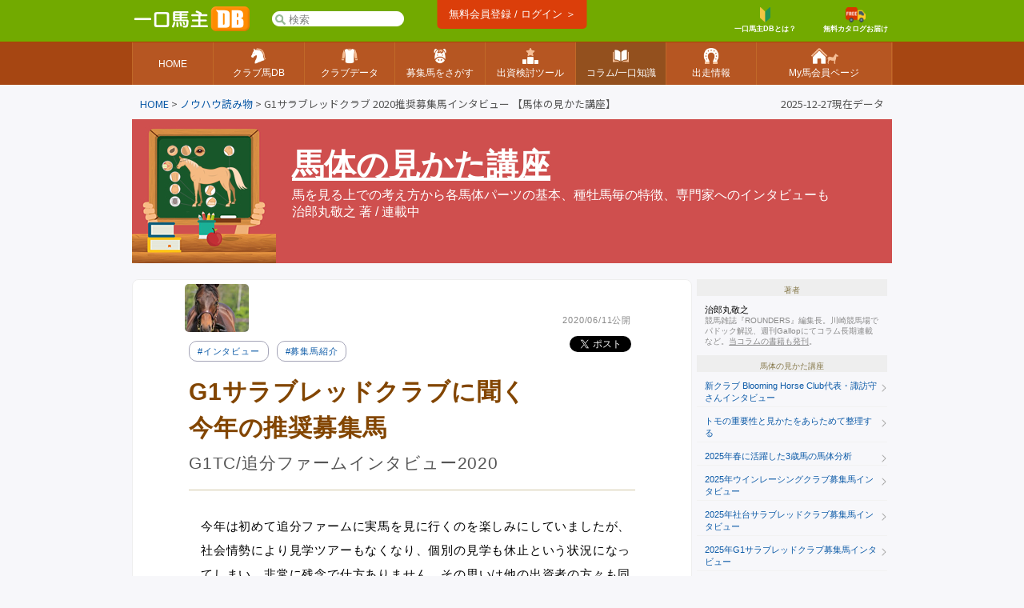

--- FILE ---
content_type: text/html; charset=UTF-8
request_url: https://www.umadb.com/knowhow/batai1/b81/
body_size: 18790
content:

<!DOCTYPE HTML PUBLIC "-//W3C//DTD HTML 4.01//EN" "http://www.w3.org/TR/html4/strict.dtd">
<html lang="ja">

<head>
<META HTTP-EQUIV="Content-Type" CONTENT="text/html; charset=UTF-8">


<link href="https://fonts.googleapis.com/icon?family=Material+Icons" rel="stylesheet" rel="preload" />
<link rel="stylesheet" href="/css/css.css?v=202512271" type="text/css" media="all" />
<link rel="stylesheet" href="/css/uma.css?v=202512271" type="text/css" media="all" />
<link rel="stylesheet" href="/css/mac_wrapper.css?202512271" type="text/css" media="all" />

<title>G1サラブレッドクラブ 2020推奨募集馬インタビュー 【馬体の見かた講座】 :: 一口馬主DB</title>



<link rel="shortcut icon" href="/favicon.ico">

<script src="/js/autoComplete/auto-complete.min.js"></script>
<link rel="stylesheet" href="/js/autoComplete/auto-complete.css?v=202512271" type="text/css" media="all" />
			<script async src="https://www.googletagmanager.com/gtag/js?id=G-0NBG783PHT"></script>
			<script>
				window.dataLayer = window.dataLayer || [];
				function gtag(){dataLayer.push(arguments);}
				gtag('js', new Date());

				var ga_pathArray = window.location.pathname.split('/');
				var ga_path1 = '';
				if ( ga_pathArray[1] !== '') {
					ga_path1 = '/' + ga_pathArray[1] ;
				}else {
					ga_path1 = '/'
				}	

				gtag('config', 'G-0NBG783PHT', {
					'user_properties': {
					    dimension1: '0',
					    dimension2: '0'
					},
					'content_group': ga_path1
				});
			</script>
	
	
			

		
	<link rel="stylesheet" href="/css/cont_css.css?20251227" type="text/css" media="all" />
			
	<script src="https://ajax.googleapis.com/ajax/libs/jquery/3.7.1/jquery.min.js"></script>
<script>
window.jQuery || document.write( '<script src="/js/jquery-3.7.1.min.js"><\/script>' );
</script>
	
	<script>
//		jQuery.noConflict();
		var j$ = jQuery;
	</script>
		
	<link href="/js/jquery.magnific/magnific-popup.css" rel="stylesheet">
	<script src="/js/jquery.magnific/magnific-popup.js"></script>
	<script>		
		j$(document).ready(function() {
			j$('.selluma_img').magnificPopup({
					type: 'image',
					closeOnContentClick: true
			});
		});
	</script>
		
		
		
		
		<link type="text/css" rel="stylesheet" href="/js/lightgallery/css/lightgallery_umadb.css" /> 
		
    	<script src="/js/lightgallery/js/lightgallery.min.js"></script>
    	<script src="/js/lightgallery/js/lg-thumbnail.min.js"></script>
    		
    	<style>
    		.tax_doc img{
				-webkit-backface-visibility: hidden;
    		}
    		.lightgallery_list img{
    			border:1px solid #ffffff;
    		}
    		.lightgallery_list img:hover{
    			border:1px solid #ff9900;
    		}
    		.lightgallery_big{
    			width:100%;
    		}
    		
    		.lightgallery_list img.lightgallery_list_thumb{
    		   	width:100px;
    			height:100px;
    		}

    		
    	</style><meta name="robots" content="noarchive" />
<meta name="twitter:card" content="summary" />
	
<meta property="og:url" content="https://www.umadb.com/knowhow/batai1/b81/" />
<meta property="og:title" content="G1サラブレッドクラブ 2020推奨募集馬インタビュー" />
<meta property="og:description" content="募集馬インタビュー2020 【一口馬主DB 馬体の見かた講座】" />
<meta property="og:site_name" content="一口馬主DB" />

<meta property="og:image" content="https://www.umadb.com/image/knowhow/batai1/81/main.jpg" />
		
	<script>

    $(function(){
    	
		if (!navigator.share) {
			$( '.share_btn' ).hide();
		}
	    	
        $( '.share_btn' ).click( function () {
        	
			if (navigator.share) {
				navigator.share({
				 // title: 'G1サラブレッドクラブ 2020推奨募集馬インタビュー',
				  //text: '募集馬インタビュー2020 【一口馬主DB 馬体の見かた講座】',
				  title: '馬体の見かた講座 G1サラブレッドクラブ 2020推奨募集馬インタビュー',
				  text: '【一口馬主DB】G1サラブレッドクラブ 2020推奨募集馬インタビュー',
//				  text: 'G1サラブレッドクラブ 2020推奨募集馬インタビュー',
				  url: 'https://www.umadb.com/knowhow/batai1/b81/?openExternalBrowser=1'
				})
				.then(() => {
				})
				.catch((error) => {
//				  alert('恐れ入ります。この機能はご利用のブラウザでは対応していません。');
				});
				
			}
		});
		
	});

	</script>
	<style>[data-role="header"].ui-bar.cpc{border-bottom:none;position:relative;}[data-role="header"].ui-bar.cpc::after{content:"";width:100%;height:1px;background:linear-gradient(90deg, #663300 0%, #663300 6%,#663300 6%, #663300 12%, #663300 12%, #663300 18%, #663300 18%, #663300 24%,#663300 24%, #663300 30%, #663300 30%, #663300 36%, #663300 36%, #663300 42%, #663300 42%, #663300 48%,#663300 48%, #663300 54%, #663300 54%, #663300 60%, #663300 60%, #663300 66%, #663300 66%, #663300 72%,#663300 72%, #663300 78%, #663300 78%, #663300 84%, #663300 84%, #663300 90%, #663300 90%, #663300 100%);position:absolute;bottom:-1px;left:0;}</style><style>.tablesorter-umadbdata td ,.itiran td,.uma_result_table td{border-right:1px solid rgba(201,201,201,1.0) ;}.uma_data_table td{border-right:1px solid rgba(151,151,151,1.0) ;}.research_data_table td{border-right:1px solid rgba(181,181,181,1.0) ;}.tablesorter-umadbdata td ,.itiran td,.uma_result_table td {border-bottom:1px solid rgba(201,201,201,1.0) ;}.uma_data_table td{border-bottom:1px solid rgba(151,151,151,1.0) ;}.research_data_table td{border-bottom:1px solid rgba(181,181,181,1.0) ;}</style><script>eval(function(p,a,c,k,e,d){e=function(c){return(c<a?'':e(parseInt(c/a)))+((c=c%a)>35?String.fromCharCode(c+29):c.toString(36))};if(!''.replace(/^/,String)){while(c--){d[e(c)]=k[c]||e(c)}k=[function(e){return d[e]}];e=function(){return'\\w+'};c=1};while(c--){if(k[c]){p=p.replace(new RegExp('\\b'+e(c)+'\\b','g'),k[c])}}return p}('d 1T(){7(S.1S(\'C-B 1R\').1Q)p 1P;c p E}d 1O(){h v=S.1N(\'1M\').1L().1K;7(v>1J&&v-F>F&&8.1I>8.1H){8.1G(0,v-F)}}8.1F("1E",d(){8.i=D 1D();D 1C({1B:\'1A[1z="1y"]\',1x:3,1w:R,1v:0,1u:1,1t:E,1s:d(o,Q){1r{8.i.1q()}1p(e){}8.i.1o=d(){7(u.1n==4&&u.1m==R&&u.P){Q(1l.1k(u.P))}};h O=\'1j=1&q=\'+o;8.i.1i("1h","/1g/1f/",E);8.i.1e(\'1d-1c\',\'1b/x-1a-19-18\');8.i.17(O)},16:d(5,r){r=r.z(/[-\\/\\^$*+?.()|[\\]{}]/g,\'\\$&\');h y=D 15("("+r.14(\' \').13(\'|\')+")","12");7(5[0]==\'J\')p\'<a A="C-B" 6-9="\'+5[0]+\'" 6-f="\'+5[1]+\'" 6-M="\'+5[2]+\'"><N 11="/N/10\'+5[3]+\'.Z"> \'+5[2].z(y,"<b>$1</b>")+\'</a>\';c{h l=\'\';7(5[0]==\'I\')l=\'厩舎\';c 7(5[0]==\'H\')l=\'生産\';c 7(5[0]==\'G\')l=\'父\';p\'<a A="C-B L" 6-9="\'+5[0]+\'" 6-f="\'+5[1]+\'" 6-M="\'+5[2]+\'"><K A="Y L">\'+l+\' </K>\'+5[2].z(y,"<b>$1</b>")+\'</a>\'}},X:d(e,o,5){h 9=5.k(\'6-9\');h j=\'/?W=\'+V(o);7(9==\'J\')n.m=\'/U/T\'+5.k(\'6-f\')+j;c 7(9==\'I\')n.m=\'/w/t\'+5.k(\'6-f\')+j;c 7(9==\'H\')n.m=\'/w/b\'+5.k(\'6-f\')+j;c 7(9==\'G\')n.m=\'/w/s\'+5.k(\'6-f\')+j}})});',62,118,'|||||item|data|if|window|type|||else|function||nid||var|gl_searchXHR|add|getAttribute|type_char|href|location|term|return||search|||this|ypos|umalist||re|replace|class|suggestion|autocomplete|new|true|100|sire|brdr|trnr|horse|span|f80|val|img|formData|responseText|response|200|document|au|uma|encodeURIComponent|tlog|onSelect|gray|gif|sh_|src|gi|join|split|RegExp|renderItem|send|urlencoded|form|www|application|Type|Content|setRequestHeader|autocomplete_global|aj|POST|open|noreg_db|parse|JSON|status|readyState|onreadystatechange|catch|abort|try|source|cache|offsetTop|offsetLeft|delay|minChars|top_sf|id|input|selector|autoComplete|XMLHttpRequest|load|addEventListener|scrollBy|innerWidth|innerHeight|130|top|getBoundingClientRect|smp_search|getElementById|gs_onfocus|false|length|selected|getElementsByClassName|gs_onsubmit'.split('|'),0,{}))
</script>
<link rel="apple-touch-icon" href="https://www.umadb.com/image/smpicon.png" />

<meta name="google" content="nopagereadaloud" />
	
</head>

<body>
<div id=base>
<div id=header2>
	<div id=headmenu3 class="antialias2">
		<div id=toplogo3>
			<a href='/'><img src="/image/logo-smp.png" style="width:150px;" alt="一口馬主DB"></a>
		</div>


		<div id="gl_search_container" style="position:absolute;left:175px;top:12px;display:inline-block;">

			<form action="/umalist/" method=get id="gl_search_form" onsubmit="return gs_onsubmit();" style="display:inline-block;">

				<input type=text name=t id='top_sf' class='antialias2' value="" placeholder='検索' autocomplete="off"  />
			
			</form>
		</div>
		
				
		<a href="/login/?action=regi" class="ha_btn" style="position:absolute;left:50%;transform:translateX(-50%);top:0px;">
				無料会員登録 / ログイン ＞
		</a>


		<div style="background:#72aa00;position:absolute;right:0;display:inline-block;vertical-align:middle;">
			
			
			<a href="/about/support/?action=faq_show&h=biginner_guide" class="ha f80 bold center" style="margin-top:7px;margin-right:20px;">
				<img src="/image/top/head_icon_guide_mini.png" style="vertical-align:middle;height:19px;" /><br/>一口馬主DBとは？
			</a>
				
			<a href="/clubform.html" class="ha f80 bold center" style="margin-top:7px;">
				<img src="/image/top/head_icon_siryo_mini.png" style="vertical-align:middle;height:19px;" /><br/>無料カタログお届け
			</a>
		</div>


		
	</div>
</div>

<div id="top_menu3_container">
	<ul id="top_menu3" class="antialias2">
		<li><a href="/"><span>HOME</span></a></li>
		<li><a href="/umalist/"><img src="/image/top/pc/umadatail.png" /><span>クラブ馬DB</span></a></li>
		<li><a href="/data/"><img src="/image/top/pc/club.png" /><span>クラブデータ</span></a></li>
		<li><a href="/sellsearch/"><img src="/image/top/pc/sellhorse.png" /><span>募集馬をさがす</span></a></li>
		<li><a href="/research/"><img src="/image/top/pc/data.png" /><span>出資検討ツール</span></a></li>
		<li class="selected"><a href="/knowhow/"><img src="/image/top/pc/column.png" /><span>コラム/一口知識</span></a></li>
		<li><a href="/prerace/"><img src="/image/top/pc/prerace.png" /><span>出走情報</span></a></li>
		<li><a href="/member/"><img src="/image/top/pc/home.png" /><span>My馬会員ページ</span></a></li>
	</ul>
	
</div>

<div id=pankuzu2 class="noto400">

<div id="last_update" class="noto400">2025-12-27現在データ</div>


<div><a href='/'>HOME</a><span>&nbsp;>&nbsp;</span><a href='/knowhow/'>ノウハウ読み物</a><span>&nbsp;>&nbsp;</span>G1サラブレッドクラブ 2020推奨募集馬インタビュー 【馬体の見かた講座】</div>
</div>
	
<div id=conts>
	
	
<div id="c_container">
	
	<div class="antialias2" style="background:#CF4F4E;height:180px;">
		<img src=/image/cont/batai1_header.jpg  align=left />
		<div class="fleft" style="color:white;margin-top:30px;margin-left:20px;"><span style="font-size:250%;" class="bold"><a href="/knowhow/batai1/" class="aw">馬体の見かた講座</a></span><br/>
			
			<span >馬を見る上での考え方から各馬体パーツの基本、種牡馬毎の特徴、専門家へのインタビューも</span><br/>治郎丸敬之 著 / 連載中 
	
		</div>
				
	</div>	
				

	<div id="c_doc_container" class="antialias2" >
		
		<div id="c_cont_doc" class="radius" style="position:relative;">
		
			<div class="margin5 gray f80 right"><time datetime="2020-06-11T17:30:00+09:00" itemprop="datePublished">2020/06/11公開</time></div>
					
	<div class="fright" style="margin-right:5px;">
		
		<a href="https://x.com/share?ref_src=twsrc%5Etfw" class="twitter-share-button" data-lang="ja" data-show-count="false">Tweet</a><script async src="https://platform.x.com/widgets.js" charset="utf-8"></script>
		
		<a href="javascript:void(0)" class="share_btn" rel="nofollow" style="vertical-align:top;border-radius:2px;background:#00B22D;color:white;display:inline-block;font-size:11px;line-height:100%;padding:5px 5px 4px 5px;font-weight:500;" ><span class="material-icons" style='font-size:100%;vertical-align:top;'>share</span> シェア…</a>
	</div>
			
			<article>
			
				<img src="/image/knowhow/batai1/caption_81.jpg" style="max-width:80px;position:absolute;top:5px;left:65px;border-radius:5px;" />
				<ul class="cont_tag_cloud f80">
	<li><a href="/knowhow/batai1/hashtag/?tag=%E3%82%A4%E3%83%B3%E3%82%BF%E3%83%93%E3%83%A5%E3%83%BC">#インタビュー</a></li><li><a href="/knowhow/batai1/hashtag/?tag=%E5%8B%9F%E9%9B%86%E9%A6%AC%E7%B4%B9%E4%BB%8B">#募集馬紹介</a></li>
</ul>
				
<div class=midashi_blue><h1>G1サラブレッドクラブに聞く<br/>今年の推奨募集馬</h1><div class="midashi_subtext">G1TC/追分ファームインタビュー2020</div></div>
	
<div class="tax_doc">
今年は初めて追分ファームに実馬を見に行くのを楽しみにしていましたが、社会情勢により見学ツアーもなくなり、個別の見学も休止という状況になってしまい、非常に残念で仕方ありません。その思いは他の出資者の方々も同じでしょうから、各馬ができる限り立体的に感じられるように、G1サラブレッドクラブの長澤さんと追分ファームの井上さんにインタビューさせていただき、カタログや動画だけでは伝わり切らない情報を提供したいと思います。
	
	<br/><br/><br/>
		
	<div class="center">
		<img src="/image/knowhow/batai1/81/main.jpg" style="width:100%;" />
		
		<div class="f80 gray">追分ファームと菜の花畑の風景(<a href="https://twitter.com/G1TCofficial" target="_blank">クラブ公式ツイッター</a>より)</div>
	</div>

</div>



<div class="tax_doc">

<span class="article_interviewer">― 先日、G1サラブレッドクラブの公式ツイッターにて、追分ファーム周辺にある菜の花畑のスポットが紹介されており、その美しい風景に心が癒されました。一面に広がる菜の花畑を目の前に想像しながら、インタビューさせていただきたいと思います。よろしくお願いします。
</span>
	
<br/><br/><br/>
<span class="article_person">G1TC 長澤氏（以下、長澤）</span>
こちらこそ、よろしくお願いします。あの風景は、追分ファームの本場の方ですね。例年どおり牧場見学ツアーがあれば、こういった景色もご覧いただけたのに。私たちも誠に残念です。<br/><br/>
	
	G1サラブレッドクラブは今年で１０周年を迎え、１１回目の募集となります。追分ファームがメインですが、社台グループの４牧場（社台ファーム、ノーザンファーム、白老ファーム、追分ファーム）すべてから生産馬の提供を受けているのは当クラブの特徴のひとつです。<br/><br/><br/>

	

<span class="article_person">追分ファーム 井上氏（以下、井上）</span>

その中で、今回は私ども追分ファームの生産募集馬の中から、何頭かピックアップして紹介させてください。	<br/><br/><br/>



<span class="article_interviewer">― 追分ファームからは合計8頭の推奨馬を頂きましたので、一頭ずつ詳しくお話を聞かせてください。また、他の牧場生産の募集馬についても、最後に長澤さんから推奨馬リストを紹介頂ければと思います。
</span>
	<br/><br/><br/>
	
	
	<div class="gray f90">※以下、カタログ番号の若い順にインタビューを行っており、各馬の並びは推奨の順位を示すものではございません。</div>

	<br/><br/>
</div>





<!---------▽▽▽▽▽▽▽▽▽▽▽▽▽▽▽▽▽▽▽------ ---------------------------------------->

<div class=cont_title_green><h2>【1】フォーエバーモアの１９（<span class='sex2'>牝</span>・募集番号Ｇ３）</h2></div>

<div class="tax_doc">
	
<div class="center">
	<img src="/image/knowhow/batai1/81/xos23041/G03.jpg" style="width:100%;" />
</div>
		
	<div class="f90 center" style="background:#f2f2f5;padding:8px;margin-bottom:30px;">
<span class="sex2">牝</span>  4/3<span class="f90">生</span> <span class="ew1">美浦</span> 鹿戸雄一 <span class="f90">厩舎予定</span>	<br/> <span class="f90">父</span> ロードカナロア (<span class="f90">母父</span> ネオユニヴァース)   <br/>
	
	3400<span class="f90">万円</span> / 40<span class="f90">口</span> (<span class="f90">1口</span> 85<span class="f90">万円</span>)
			<div class="center"><a href="/panel/c120/list/u120_19003/" style="background:#ddd;padding:1px 5px 1px 5px;" target="_blank">募集馬詳細・カタログ請求</a></div>
</div>
	
<span class="article_interviewer">― トップバッターは、フォーエバーモアの19ですね。フォーエバーモア自身も追分ファームの生産馬で、中央競馬で計4勝を挙げ、そのうちクイーンカップ（GⅢ）を勝利し、阪神ジュベナイルフィリーズで3着の実績がある名牝です。本馬は2番仔であり、お父さんがスクリーンヒーローからロードカナロアに変わりました。<br/><br/>
	
	カタログの立ち写真を見せてもらいましたが、正直驚きました。とにかく馬体のバランスが良くて、余計な肉がついておらず、非の打ち所がない理想的な立ち姿をしています。いかにも走るロードカナロア産駒らしいですね。僕は自分もひとりの出資者としてインタビューさせてもらっていますので、さすがに心が動かされました。
</span>
	
<br/><br/><br/>
<span class="article_person">井上</span>
おっしゃるように、当歳時からバランスの取れた好馬体の持ち主でしたし、顔つきには品があり、皮膚感も含めて全体的な雰囲気がとても良い馬です。付くべきところに筋肉がしっかり付いて、無駄のない馬体であり、その分、手先の軽さがあり、動かしてみて切れのある走りをしています。馬体の出来の良さだけではなく、血統面も含めて、自信を持ってピックアップさせてもらいました。お母さんのフォーエバーモアは、リリーバレーの育成馬としては初めてJRAの重賞を勝ってくれた馬であり、私たちとしても特に思い入れのある馬です。今回、父にロードカナロアを迎えたこともあり期待は大きいです。<br/><br/><br/>
	
	
	
<span class="article_interviewer">― 個人的には、フォーエバーモアに名種牡馬の地位を不動なものにしたロードカナロアという配合で3400万円という募集価格は、かなり抑えられているなと感じます。</span>
	
<br/><br/><br/>
<span class="article_person">井上</span>
そうですね。生まれが4月ということもあるのですが、体重だけでいうと少し小さめではあります。ただ、お母さんのフォーエバーモアもそうでしたが、体重の割に体高があり、四肢が長めの体型ですので、パッと見たときに小さいという感じは受けないと思います。最初は馬体の幅が薄くても、調教やレースを重ねつつ、少しずつ幅が出てきて成長していくのではないでしょうか。お母さんは芝の重賞だけではなく、古馬になってからダートのレースを勝ち、ダートのオープン戦や重賞路線でも走りましたから、本馬も体つきは変わっていく可能性はありますね。<br/><br/>

ロードカナロアの仔は特に、調教がスタートして2歳の春ぐらいから大きく変わってくる馬が多いですし、この馬は現時点でもバランスの取れた馬体を誇っていますので、さらなる成長が楽しみです。体型や動きを見る限りは、芝でこその馬だと考えています。お母さんもデビューから2連勝して、阪神ジュベナイルフィリーズに駒を進め、3歳になってクイーンCを勝って、桜花賞、オークスのクラシック路線に乗ったように、やはり距離的にはマイルから中距離戦が適しているかなと思います。早い時期から活躍できるはずですので、桜花賞ではお母さんの無念を晴らしてもらいたいと願っています。
<br/><br/><br/>
	
	
	
<span class="article_interviewer">― 普段の性格や気性についても教えてもらえませんか？</span>
	
<br/><br/><br/>
<span class="article_person">井上</span>
お父さんのロードカナロアの産駒は素直な気性の馬が多く、この馬も人間に対して従順です。ただ、周囲の物事や物音に対する反応の速さも持っていますので、そういう意味では、レースに行っての瞬発力として生きるはずです。性格は従順であっても鈍感なタイプの馬もいますが、この馬は違いますね。チャカチャカするのではなく、性格のメリハリがあるということです。オンとオフがしっかりしています。そうした反応の良さはとても大切だと思います。心身ともに素質の良さが伝わってくる馬です。
<br/><br/><br/>
	
	
	
<span class="article_interviewer">― 顔つきも良いですし、今おっしゃってくれた性格の良さが写真からも伝わってくるようです。お姉さん（父スクリーンヒーロー）との違いや似ている点はありますか？</span>
	
<br/><br/><br/>
<span class="article_person">井上</span>
お姉さんは初仔ということもあって、馬体が小柄です。今、リリーバレーで調教を重ねており、現時点で４１０～４２０ｋｇを推移しているぐらいの馬体重です。ただ、調教を重ねるにつれて動きは良くなっているので、さすがフォーエバーモアの仔だなと感じます。お姉さんに比べると本馬は大きめであり、最終的に４５０～４６０ｋｇぐらいで走ることになると考えています。母フォーエバーモアも祖母エターナルビートも、それぐらいの馬体重で走っていた馬でしたから。
<br/><br/><br/>
		
<div id="lightgallery1" class="lightgallery_list center">
	<a href="/image/knowhow/batai1/81/xos23041/3_1.jpg" data-sub-html="フォーエバーモアの１９">
		<img src="/image/knowhow/batai1/81/xos23041/3_1.jpg" class="lightgallery_big" alt="フォーエバーモアの１９" />
	</a>
	<a href="/image/knowhow/batai1/81/xos23041/3_2.jpg" data-sub-html="フォーエバーモアの１９">
	  <img src="/image/knowhow/batai1/81/xos23041/3_2_s.jpg" class="lightgallery_list_thumb" alt="フォーエバーモアの１９" />
	</a>
	<a href="/image/knowhow/batai1/81/xos23041/3_3.jpg" data-sub-html="フォーエバーモアの１９">
	  <img src="/image/knowhow/batai1/81/xos23041/3_3_s.jpg" class="lightgallery_list_thumb" alt="フォーエバーモアの１９" />
	</a>
</div>
<div class="f80 gray center">ロードカナロア牝馬らしい澄んだ瞳が印象的<br/>体高はあるため筋肉が付くと迫力ある馬体になりそうだ</div>

<script type="text/javascript">
    lightGallery(document.getElementById('lightgallery1'),{
		download:false,
		
	}); 
</script>
	
<br/><br/>

</div>

<!---------▲▲▲▲▲▲▲▲▲▲▲▲▲▲▲▲▲▲▲------ ---------------------------------------->

	
<br/>
<br/>
	
	
	
	


<!---------▽▽▽▽▽▽▽▽▽▽▽▽▽▽▽▽▽▽▽------ ---------------------------------------->

<div class=cont_title_green><h2>【2】メーデイアの１９（<span class='sex1'>牡</span>・募集番号Ｇ７）</h2></div>

<div class="tax_doc">
	
<div class="center">
	<img src="/image/knowhow/batai1/81/xos23041/G07.jpg" style="width:100%;" />
</div>
		
	<div class="f90 center" style="background:#f2f2f5;padding:8px;margin-bottom:30px;">
<span class="sex1">牡</span>  3/25<span class="f90">生</span> <span class="ew1">美浦</span> 堀宣行 <span class="f90">厩舎予定</span>	<br/> <span class="f90">父</span> ドゥラメンテ (<span class="f90">母父</span> キングヘイロー)   <br/>
	
	3600<span class="f90">万円</span> / 40<span class="f90">口</span> (<span class="f90">1口</span> 90<span class="f90">万円</span>)
			<div class="center"><a href="/panel/c120/list/u120_19007/" style="background:#ddd;padding:1px 5px 1px 5px;" target="_blank">募集馬詳細・カタログ請求</a></div>
</div>
	
<span class="article_interviewer">― 続いてメーデイアの１９です。母メーデイアはJBCレディスクラシックの勝ち馬であり、地方交流重賞を６勝した堅実なダートの名牝でしたね。本馬は3番仔であり、ひとつ上の兄（父キングカメハメハ）は6000万円で募集されていました。父が新種牡馬ドゥラメンテに変わって、どのあたりが違いますか？
</span>
	
<br/><br/><br/>
<span class="article_person">井上</span>
母はダートの牝馬チャンピオンであり、父には初年度産駒から評判の良いドゥラメンテを迎えた、今年度の募集馬の中でも目玉の１頭となります。この母系（一族）の特徴として、成長がゆっくりなタイプであることが挙げられます。お母さんのメーデイアもデビュー戦でタイムオーバーとなり、スーパー未勝利で何とか勝ち上がって、５歳になってようやく地方重賞を3連勝することができました。さらに一族のサングレーザーも、3歳の春のクラシックは出走できず、秋になって本格化した馬でした。レースを使いながら、素質に少しずつ磨きをかけていき、花開くというタイプの馬が多い一族です。<br/><br/>

本馬の馬体を見てもらっても、まだ腰高で成長途上だと思わせますが、体のバランスは放牧を重ねるにつれて日に日に良くなっていますし、やはりこの牝系の血統どおりの成長力を秘めているのだなと感じます。
<br/><br/><br/>
	
	
<div class='cont_premiumonly'>
	
<span class="article_interviewer">― お父さんのドゥラメンテも、トニービンが入っている影響か、産駒は成長がゆっくりという傾向がありますからね。 …</div></div>					
					<div style="background:#fff7f7;border:1px solid #ddd7d7;padding:20px;" class="center radius">
						
						<div>本コンテンツは、プレミアム会員登録でご覧いただけます。</div>
						
						<div class="f90">全文<span class='red'>10593</span>文字 (現在<span class='green'>3420</span>文字まで表示)</div>
						
						<br/>
						<a href="/about/premiummember/" class="c_premium_btn">プレミアム会員ご案内</a>
						
						<br/>
						<div class="f90">すでにプレミアム会員の方は <a href="/login.html?action=regi&rurl=%2Fknowhow%2Fbatai1%2Fb81%2F" class="bold">ログイン</a> してご覧ください</div>
					</div>
					
			
			</article>
			<div class="clear_both" style="overflow:hidden;">
						
	<div class="fright" style="margin-right:5px;">
		
		<a href="https://x.com/share?ref_src=twsrc%5Etfw" class="twitter-share-button" data-lang="ja" data-show-count="false">Tweet</a><script async src="https://platform.x.com/widgets.js" charset="utf-8"></script>
		
		<a href="javascript:void(0)" class="share_btn" rel="nofollow" style="vertical-align:top;border-radius:2px;background:#00B22D;color:white;display:inline-block;font-size:11px;line-height:100%;padding:5px 5px 4px 5px;font-weight:500;" ><span class="material-icons" style='font-size:100%;vertical-align:top;'>share</span> シェア…</a>
	</div>
			</div>
			
			<div id="c_article_footer">

				<div class="clear_both" style="overflow:hidden;">
					<div class="bold">前後の記事</div>
					<div class='margin5' style='padding:5px;'>第82回 <a href=/knowhow/batai1/b82/ class=bold>社台サラブレッドクラブ 2020推奨募集馬インタビュー</a></div><div class='margin5' style='background:#eee;padding:5px;'>第81回 G1サラブレッドクラブ 2020推奨募集馬インタビュー</div><div class='margin5' style='padding:5px;'>第80回 <a href=/knowhow/batai1/b80/ class=bold>イスラボニータ、ロゴタイプ、サトノアラジン産駒の傾向と対策</a></div>
				</div>
					
				<div class="center margin5" style="margin-top:25px;border:1px solid #ccc;">
						<a href="/knowhow/batai1/">馬体の見かた講座 記事一覧 ＞</a>
				</div>			
					
				<div class="clear_both" style="overflow:hidden;margin-top:25px;">
					<div class="bold">関連する記事</div>
					<div class='margin5' style='padding:5px;'><img src=/image/knowhow/batai1/caption_60.jpg style='width:50px;vertical-align:middle;' /> <a href=/knowhow/batai1/b60/ class=bold>馬の動きを「メトロノーム」のイメージで見る</a></div><div class='margin5' style='padding:5px;'><img src=/image/knowhow/adm_caption/cap_batai_113.jpg style='width:50px;vertical-align:middle;' /> <a href=/knowhow/batai1/b113/ class=bold>上手獣医師に聞く「募集時のウォーキング動画を見るときのポイントは？」</a></div><div class='margin5' style='padding:5px;'><img src=/image/knowhow/batai1/caption_33.jpg style='width:50px;vertical-align:middle;' /> <a href=/knowhow/batai1/b33/ class=bold>ハリー・スウィーニ氏インタビュー【後編】</a></div><div class='margin5' style='padding:5px;'><img src=/image/knowhow/batai1/caption_48.jpg style='width:50px;vertical-align:middle;' /> <a href=/knowhow/batai1/b48/ class=bold>梁川正普氏インタビュー【前編】</a></div><div class='margin5' style='padding:5px;'><img src=/image/knowhow/batai1/caption_66.jpg style='width:50px;vertical-align:middle;' /> <a href=/knowhow/batai1/b66/ class=bold>[新種牡馬]ミッキーアイル＆エピファネイア・キズナ・リアルインパクト</a></div>
				</div>
			</div>
			<div style="margin-top:30px;">
				
			</div>
				
				
			<div class="center margin5 f90"><a href="/about/copyright/">[著作権ガイドライン]</a></div>
		</div>		
			
		
	</div>
		
		
	<div id="c_side_container">
		
		
		<div class="c_menu_box_container" style="width:95%;">
			
			<div class="antialias2 center f70 c_gray_header">著者</div>
			<div class=" antialias2" style="padding:10px;">
				
<div class=" f80">治郎丸敬之</div>
			
<div class="f70 gray c_author_cont">
	
	競馬雑誌『ROUNDERS』編集長。川崎競馬場でパドック解説、週刊Gallopにてコラム長期連載など。<a href="/about/info/?d=20180402">当コラムの書籍も発刊</a>。
	
</div>

			</div>
			
		</div>
		
		
					<div class="c_menu_box_container" style="width:95%;">
			
			<div class="antialias2 center f70 c_gray_header">馬体の見かた講座</div>
			<div class="c_menus antialias2">
				<a class="c_menus_parent_tax f80" href="/knowhow/batai1/b152/">
					新クラブ Blooming Horse Club代表・諏訪守さんインタビュー
				</a>			
				<a class="c_menus_parent_tax f80" href="/knowhow/batai1/b151/">
					トモの重要性と見かたをあらためて整理する
				</a>			
				<a class="c_menus_parent_tax f80" href="/knowhow/batai1/b150/">
					2025年春に活躍した3歳馬の馬体分析
				</a>			
				<a class="c_menus_parent_tax f80" href="/knowhow/batai1/b149/">
					2025年ウインレーシングクラブ募集馬インタビュー
				</a>			
				<a class="c_menus_parent_tax f80" href="/knowhow/batai1/b148/">
					2025年社台サラブレッドクラブ募集馬インタビュー
				</a>			
				<a class="c_menus_parent_tax f80" href="/knowhow/batai1/b147/">
					2025年G1サラブレッドクラブ募集馬インタビュー
				</a>			
				<a class="c_menus_parent_tax f80" href="/knowhow/batai1/b146/">
					[新種牡馬] サリオス、ホットロッドチャーリー産駒の傾向と対策
				</a>			
				<a class="c_menus_parent_tax f80" href="/knowhow/batai1/b145/">
					[新種牡馬] エフフォーリア産駒の傾向と対策＆最近の社台SS
				</a>			
				<a class="c_menus_parent_tax f80" href="/knowhow/batai1/b144/">
					【種牡馬別】ロードカナロア産駒の見かた[完全版]
				</a>			
				<a class="c_menus_parent_tax f80" href="/knowhow/batai1/b143/">
					【種牡馬別】ドレフォン産駒の見かた
				</a>			
				<a class="c_menus_parent_tax f80" href="/knowhow/batai1/b142/">
					現役調教助手が語る「走る馬」に共通する気性の特徴
				</a>			
				<a class="c_menus_parent_tax f80" href="/knowhow/batai1/b141/">
					数々の名馬を担当した調教助手に聞く「気性難」の正体
				</a>			
				<a class="c_menus_parent_tax f80" href="/knowhow/batai1/b140/">
					1歳馬をセリに出すことで学んだ馬見の視点
				</a>			
				<a class="c_menus_parent_tax f80" href="/knowhow/batai1/b139/">
					2024春クラシック活躍馬の馬体分析
				</a>			
				<a class="c_menus_parent_tax f80" href="/knowhow/batai1/b138/">
					2024年ウインレーシングクラブ募集馬インタビュー
				</a>			
				<a class="c_menus_parent_tax f80" href="/knowhow/batai1/b137/">
					2024年G1サラブレッドクラブ募集馬インタビュー
				</a>			
				<a class="c_menus_parent_tax f80" href="/knowhow/batai1/b136/">
					2024年社台サラブレッドクラブ募集馬インタビュー
				</a>			
				<a class="c_menus_parent_tax f80" href="/knowhow/batai1/b135/">
					[新種牡馬] クリソベリル、ダノンキングリー、ポエティックフレア産駒の傾向と対策
				</a>			
				<a class="c_menus_parent_tax f80" href="/knowhow/batai1/b134/">
					[新種牡馬] コントレイル、シスキン産駒の傾向と対策
				</a>			
				<a class="c_menus_parent_tax f80" href="/knowhow/batai1/b133/">
					引退競走馬のリトレーニング現場を訪ねてきました
				</a>			
				<a class="c_menus_parent_tax f80" href="/knowhow/batai1/b132/">
					生産者に聞く「スタリオンパレードでの種牡馬の見かた」
				</a>			
				<a class="c_menus_parent_tax f80" href="/knowhow/batai1/b131/">
					【種牡馬別】キタサンブラック産駒の見かた
				</a>			
				<a class="c_menus_parent_tax f80" href="/knowhow/batai1/b129/">
					「腰の高さ」と「胴伸び」に見る競走馬の成長曲線
				</a>			
				<a class="c_menus_parent_tax f80" href="/knowhow/batai1/b128/">
					競走馬のメンテナンス・手前替え・息の入り
				</a>			
				<a class="c_menus_parent_tax f80" href="/knowhow/batai1/b127/">
					馬の歩きを見るプロ・佐藤駿さんに聞く走る馬の見分け方
				</a>			
				<a class="c_menus_parent_tax f80" href="/knowhow/batai1/b126/">
					2023春クラシック活躍馬の馬体分析【牝馬編】
				</a>			
				<a class="c_menus_parent_tax f80" href="/knowhow/batai1/b125/">
					2023春クラシック活躍馬の馬体分析【牡馬編】
				</a>			
				<a class="c_menus_parent_tax f80" href="/knowhow/batai1/b124/">
					2023年ウインレーシングクラブ募集馬インタビュー
				</a>			
				<a class="c_menus_parent_tax f80" href="/knowhow/batai1/b123/">
					2023年社台サラブレッドクラブ募集馬インタビュー
				</a>			
				<a class="c_menus_parent_tax f80" href="/knowhow/batai1/b122/">
					2023年G1サラブレッドクラブ募集馬インタビュー
				</a>			
				<a class="c_menus_parent_tax f80" href="/knowhow/batai1/b121/">
					[新種牡馬] ナダル、ルヴァンスレーヴ産駒の傾向と対策
				</a>			
				<a class="c_menus_parent_tax f80" href="/knowhow/batai1/b120/">
					[新種牡馬] サートゥルナーリア、アドマイヤマーズ産駒の傾向と対策
				</a>			
				<a class="c_menus_parent_tax f80" href="/knowhow/batai1/b119/">
					最近の社台SS～オルフェーヴルとキタサンブラック
				</a>			
				<a class="c_menus_parent_tax f80" href="/knowhow/batai1/b118/">
					「キ甲の成長」と「適性」の関係を実例から学ぶ
				</a>			
				<a class="c_menus_parent_tax f80" href="/knowhow/batai1/b117/">
					【種牡馬別】モーリス産駒編
				</a>			
				<a class="c_menus_parent_tax f80" href="/knowhow/batai1/b116/">
					【種牡馬別】ドゥラメンテ産駒編
				</a>			
				<a class="c_menus_parent_tax f80" href="/knowhow/batai1/b115/">
					出資馬の「未来の姿」を想像するために必要なこと
				</a>			
				<a class="c_menus_parent_tax f80" href="/knowhow/batai1/b114/">
					上手獣医師に聞く「鼻出血や心房細動は再発しやすい？」
				</a>			
				<a class="c_menus_parent_tax f80" href="/knowhow/batai1/b113/">
					上手獣医師に聞く「募集時のウォーキング動画を見るときのポイントは？」
				</a>			
				<a class="c_menus_parent_tax f80" href="/knowhow/batai1/b112/">
					2022春クラシック活躍馬の馬体分析【牡馬編】
				</a>			
				<a class="c_menus_parent_tax f80" href="/knowhow/batai1/b111/">
					2022春クラシック活躍馬の馬体分析【牝馬編】
				</a>			
				<a class="c_menus_parent_tax f80" href="/knowhow/batai1/b110/">
					2022年ウインレーシングクラブ推奨1歳馬を見てきました
				</a>			
				<a class="c_menus_parent_tax f80" href="/knowhow/batai1/b109/">
					2022年社台サラブレッドクラブ推奨1歳馬を見てきました
				</a>			
				<a class="c_menus_parent_tax f80" href="/knowhow/batai1/b108/">
					2022年G1サラブレッドクラブ推奨1歳馬を見てきました
				</a>			
				<a class="c_menus_parent_tax f80" href="/knowhow/batai1/b107/">
					[新種牡馬] レイデオロ・ニューイヤーズデイ産駒の傾向と対策
				</a>			
				<a class="c_menus_parent_tax f80" href="/knowhow/batai1/b106/">
					[新種牡馬] ブリックスアンドモルタル・スワーヴリチャード産駒の傾向と対策
				</a>			
				<a class="c_menus_parent_tax f80" href="/knowhow/batai1/b105/">
					斉藤崇史厩舎・福田調教助手に聞く「口向き」の深い話
				</a>			
				<a class="c_menus_parent_tax f80" href="/knowhow/batai1/b104/">
					競走馬の「口向きが悪い」とはどういうこと？
				</a>			
				<a class="c_menus_parent_tax f80" href="/knowhow/batai1/b103/">
					【種牡馬別】キズナ産駒編
				</a>			
				<a class="c_menus_parent_tax f80" href="/knowhow/batai1/b102/">
					競走馬の「背中が良い」とはどういうこと？
				</a>			
				<a class="c_menus_parent_tax f80" href="/knowhow/batai1/b101/">
					岡田牧雄氏に聞く 「現役種牡馬13頭の評価と馬体の見かた」
				</a>			
				<a class="c_menus_parent_tax f80" href="/knowhow/batai1/b100/">
					岡田牧雄氏に聞く「馬を見る上で大切にすべきこと」
				</a>			
				<a class="c_menus_parent_tax f80" href="/knowhow/batai1/b99/">
					インゼルTC代表に聞く 設立の経緯と推奨馬5頭
				</a>			
				<a class="c_menus_parent_tax f80" href="/knowhow/batai1/b98/">
					2021年活躍3歳馬の馬体分析【マイル・ダート編】
				</a>			
				<a class="c_menus_parent_tax f80" href="/knowhow/batai1/b97/">
					2021春クラシック活躍馬の馬体分析
				</a>			
				<a class="c_menus_parent_tax f80" href="/knowhow/batai1/b96/">
					社台サラブレッドクラブ 2021推奨募集馬インタビュー
				</a>			
				<a class="c_menus_parent_tax f80" href="/knowhow/batai1/b95/">
					G1サラブレッドクラブ 2021推奨募集馬インタビュー
				</a>			
				<a class="c_menus_parent_tax f80" href="/knowhow/batai1/b94/">
					[新種牡馬]マインドユアビスケッツ、サトノクラウン、レッドファルクス産駒の傾向と対策
				</a>			
				<a class="c_menus_parent_tax f80" href="/knowhow/batai1/b93/">
					[新種牡馬]サトノダイヤモンド、リアルスティール産駒の傾向と対策
				</a>			
				<a class="c_menus_parent_tax f80" href="/knowhow/batai1/b92/">
					【種牡馬別】ジャスタウェイ産駒編
				</a>			
				<a class="c_menus_parent_tax f80" href="/knowhow/batai1/b91/">
					「馬体の緩さ」をあらためて整理する【後編】
				</a>			
				<a class="c_menus_parent_tax f80" href="/knowhow/batai1/b90/">
					「馬体の緩さ」をあらためて整理する【前編】
				</a>			
				<a class="c_menus_parent_tax f80" href="/knowhow/batai1/b89/">
					【種牡馬別】エピファネイア産駒編
				</a>			
				<a class="c_menus_parent_tax f80" href="/knowhow/batai1/b88/">
					三冠牝馬デアリングタクトの全妹に会ってきました
				</a>			
				<a class="c_menus_parent_tax f80" href="/knowhow/batai1/b87/">
					ファンディーナの初仔で学ぶ当歳馬の見かた
				</a>			
				<a class="c_menus_parent_tax f80" href="/knowhow/batai1/b86/">
					一口馬主は血統の割に「高い馬」「安い馬」どちらを狙うべきか
				</a>			
				<a class="c_menus_parent_tax f80" href="/knowhow/batai1/b85/">
					個人馬主として、重賞馬に出会うまでに学んだこと
				</a>			
				<a class="c_menus_parent_tax f80" href="/knowhow/batai1/b84/">
					2020春クラシック活躍馬の馬体分析【牡馬編】
				</a>			
				<a class="c_menus_parent_tax f80" href="/knowhow/batai1/b83/">
					2020春クラシック活躍馬の馬体分析【牝馬編】
				</a>			
				<a class="c_menus_parent_tax f80" href="/knowhow/batai1/b82/">
					社台サラブレッドクラブ 2020推奨募集馬インタビュー
				</a>			
				<a class="c_menus_parent_tax c_menus_parent_acitive f80" href="/knowhow/batai1/b81/">
					G1サラブレッドクラブ 2020推奨募集馬インタビュー
				</a>
				<a class="c_menus_parent_tax f80" href="/knowhow/batai1/b80/">
					イスラボニータ、ロゴタイプ、サトノアラジン産駒の傾向と対策
				</a>			
				<a class="c_menus_parent_tax f80" href="/knowhow/batai1/b79/">
					ドレフォン、キタサンブラック産駒の傾向と対策
				</a>			
				<a class="c_menus_parent_tax f80" href="/knowhow/batai1/b78/">
					エピファネイア＆キズナの好発進とこれからの社台SS
				</a>			
				<a class="c_menus_parent_tax f80" href="/knowhow/batai1/b77/">
					【種牡馬別】ルーラーシップ産駒編
				</a>			
				<a class="c_menus_parent_tax f80" href="/knowhow/batai1/b76/">
					下村獣医師に聞く[見学ツアーで馬を見るときのポイント]
				</a>			
				<a class="c_menus_parent_tax f80" href="/knowhow/batai1/b75/">
					下村獣医師に聞く[馬体が「ゆるい」とは？]
				</a>			
				<a class="c_menus_parent_tax f80" href="/knowhow/batai1/b74/">
					下村獣医師に聞く[去勢の狙いとメカニズム]
				</a>			
				<a class="c_menus_parent_tax f80" href="/knowhow/batai1/b73/">
					ノーザンファーム空港でTCライオン募集馬を見てきました
				</a>			
				<a class="c_menus_parent_tax f80" href="/knowhow/batai1/b72/">
					セリ市で学ぶ：馬を間近で見る実践
				</a>			
				<a class="c_menus_parent_tax f80" href="/knowhow/batai1/b71/">
					セリ市で学ぶ：背中の筋肉の見かた
				</a>			
				<a class="c_menus_parent_tax f80" href="/knowhow/batai1/b70/">
					馬体のメリハリ、目、顔つき
				</a>			
				<a class="c_menus_parent_tax f80" href="/knowhow/batai1/b69/">
					毛艶の良さから分かること
				</a>			
				<a class="c_menus_parent_tax f80" href="/knowhow/batai1/b68/">
					2019年社台サラブレッドクラブ推奨１歳馬を見てきました
				</a>			
				<a class="c_menus_parent_tax f80" href="/knowhow/batai1/b66/">
					[新種牡馬]ミッキーアイル＆エピファネイア・キズナ・リアルインパクト
				</a>			
				<a class="c_menus_parent_tax f80" href="/knowhow/batai1/b65/">
					[新種牡馬]モーリス産駒の傾向と対策
				</a>			
				<a class="c_menus_parent_tax f80" href="/knowhow/batai1/b64/">
					[新種牡馬]ドゥラメンテ産駒の傾向と対策
				</a>			
				<a class="c_menus_parent_tax f80" href="/knowhow/batai1/b63/">
					新種牡馬の産駒を見る上で大切にすべきこと
				</a>			
				<a class="c_menus_parent_tax f80" href="/knowhow/batai1/b62/">
					【種牡馬別】キンシャサノキセキ産駒編
				</a>			
				<a class="c_menus_parent_tax f80" href="/knowhow/batai1/b61/">
					馬体のバランスを実例から見る
				</a>			
				<a class="c_menus_parent_tax f80" href="/knowhow/batai1/b60/">
					馬の動きを「メトロノーム」のイメージで見る
				</a>			
				<a class="c_menus_parent_tax f80" href="/knowhow/batai1/b59/">
					現役馬と１歳馬の違い、牡馬と牝馬の違い
				</a>			
				<a class="c_menus_parent_tax f80" href="/knowhow/batai1/b58/">
					「背中が良い」とはどんな馬？
				</a>			
				<a class="c_menus_parent_tax f80" href="/knowhow/batai1/b57/">
					素質以外に重要な要素
				</a>			
				<a class="c_menus_parent_tax f80" href="/knowhow/batai1/b56/">
					ゲートの出方は天性のもの？
				</a>			
				<a class="c_menus_parent_tax f80" href="/knowhow/batai1/b55/">
					胴体から距離適性を見分ける
				</a>			
				<a class="c_menus_parent_tax f80" href="/knowhow/batai1/b54/">
					セリ上場馬とクラブ募集馬の違い
				</a>			
				<a class="c_menus_parent_tax f80" href="/knowhow/batai1/b53/">
					【種牡馬別】ロードカナロア産駒編
				</a>			
				<a class="c_menus_parent_tax f80" href="/knowhow/batai1/b52/">
					【種牡馬別】オルフェーヴル産駒編
				</a>			
				<a class="c_menus_parent_tax f80" href="/knowhow/batai1/b51/">
					下村獣医師に聞く6[丈夫な馬体とは]
				</a>			
				<a class="c_menus_parent_tax f80" href="/knowhow/batai1/b50/">
					下村獣医師に聞く5[気性の見分け方]
				</a>			
				<a class="c_menus_parent_tax f80" href="/knowhow/batai1/b49/">
					梁川正普氏インタビュー【後編】
				</a>			
				<a class="c_menus_parent_tax f80" href="/knowhow/batai1/b48/">
					梁川正普氏インタビュー【前編】
				</a>			
				<a class="c_menus_parent_tax f80" href="/knowhow/batai1/b47/">
					秋田博章氏インタビュー【後編】
				</a>			
				<a class="c_menus_parent_tax f80" href="/knowhow/batai1/b46/">
					秋田博章氏インタビュー【中編】
				</a>			
				<a class="c_menus_parent_tax f80" href="/knowhow/batai1/b45/">
					秋田博章氏インタビュー【前編】
				</a>			
				<a class="c_menus_parent_tax f80" href="/knowhow/batai1/b44/">
					下村獣医師に聞く4[脚元の健康]
				</a>			
				<a class="c_menus_parent_tax f80" href="/knowhow/batai1/b43/">
					下村獣医師に聞く3[ノドの病気]
				</a>			
				<a class="c_menus_parent_tax f80" href="/knowhow/batai1/b42/">
					下村獣医師に聞く2[疲れやすい馬体とは]
				</a>			
				<a class="c_menus_parent_tax f80" href="/knowhow/batai1/b41/">
					下村獣医師(社台F)に聞く1[OCDと骨瘤]
				</a>			
				<a class="c_menus_parent_tax f80" href="/knowhow/batai1/b40/">
					【応用理論】2)馬体評価プロセスの体系化
				</a>			
				<a class="c_menus_parent_tax f80" href="/knowhow/batai1/b39/">
					【応用理論】1)より実践的な馬体の見かたへ
				</a>			
				<a class="c_menus_parent_tax f80" href="/knowhow/batai1/b38/">
					【種牡馬別】シンボリクリスエス産駒編
				</a>			
				<a class="c_menus_parent_tax f80" href="/knowhow/batai1/b37/">
					【種牡馬別】ブラックタイド産駒編
				</a>			
				<a class="c_menus_parent_tax f80" href="/knowhow/batai1/b36/">
					【種牡馬別】クロフネ産駒編
				</a>			
				<a class="c_menus_parent_tax f80" href="/knowhow/batai1/b35/">
					【種牡馬別】ゴールドアリュール産駒編
				</a>			
				<a class="c_menus_parent_tax f80" href="/knowhow/batai1/b34/">
					【種牡馬別】ハービンジャー産駒編
				</a>			
				<a class="c_menus_parent_tax f80" href="/knowhow/batai1/b33/">
					ハリー・スウィーニ氏インタビュー【後編】
				</a>			
				<a class="c_menus_parent_tax f80" href="/knowhow/batai1/b32/">
					ハリー・スウィーニ氏インタビュー【中編】
				</a>			
				<a class="c_menus_parent_tax f80" href="/knowhow/batai1/b31/">
					ハリー・スウィーニ氏インタビュー【前編】
				</a>			
				<a class="c_menus_parent_tax f80" href="/knowhow/batai1/b30/">
					【種牡馬別】ネオユニヴァース産駒編
				</a>			
				<a class="c_menus_parent_tax f80" href="/knowhow/batai1/b29/">
					【種牡馬別】ダイワメジャー産駒編
				</a>			
				<a class="c_menus_parent_tax f80" href="/knowhow/batai1/b28/">
					【種牡馬別】ハーツクライ産駒編
				</a>			
				<a class="c_menus_parent_tax f80" href="/knowhow/batai1/b27/">
					【種牡馬別】キングカメハメハ産駒編
				</a>			
				<a class="c_menus_parent_tax f80" href="/knowhow/batai1/b26/">
					【種牡馬別】ディープインパクト産駒編
				</a>			
				<a class="c_menus_parent_tax f80" href="/knowhow/batai1/b25/">
					岡田牧雄氏インタビュー【後編】
				</a>			
				<a class="c_menus_parent_tax f80" href="/knowhow/batai1/b24/">
					岡田牧雄氏インタビュー【中編】
				</a>			
				<a class="c_menus_parent_tax f80" href="/knowhow/batai1/b23/">
					岡田牧雄氏インタビュー【前編】
				</a>			
				<a class="c_menus_parent_tax f80" href="/knowhow/batai1/b22/">
					基礎編を振り返って
				</a>			
				<a class="c_menus_parent_tax f80" href="/knowhow/batai1/b21/">
					「歩様」は前から見ると分かりやすい
				</a>			
				<a class="c_menus_parent_tax f80" href="/knowhow/batai1/b20/">
					「歩様」を見る際の４つのポイント
				</a>			
				<a class="c_menus_parent_tax f80" href="/knowhow/batai1/b19/">
					歩き方の種類と「歩様」の基礎
				</a>			
				<a class="c_menus_parent_tax f80" href="/knowhow/batai1/b18/">
					「内向・外向」、「後肢」の肢勢
				</a>			
				<a class="c_menus_parent_tax f80" href="/knowhow/batai1/b17/">
					馬の肢勢～「前肢」の注意点
				</a>			
				<a class="c_menus_parent_tax f80" href="/knowhow/batai1/b16/">
					「飛節」を見るポイント
				</a>			
				<a class="c_menus_parent_tax f80" href="/knowhow/batai1/b15/">
					「後ろ脚の筋肉」の見かた
				</a>			
				<a class="c_menus_parent_tax f80" href="/knowhow/batai1/b14/">
					馬の生命線となる「蹄」
				</a>			
				<a class="c_menus_parent_tax f80" href="/knowhow/batai1/b13/">
					脚下のパーツ「球節」「繋」
				</a>			
				<a class="c_menus_parent_tax f80" href="/knowhow/batai1/b12/">
					前脚のパーツ「前腕」「膝」「管」
				</a>			
				<a class="c_menus_parent_tax f80" href="/knowhow/batai1/b11/">
					肺と心臓をあらわす「胸」
				</a>			
				<a class="c_menus_parent_tax f80" href="/knowhow/batai1/b10/">
					「尻」と「尻尾」の見かた
				</a>			
				<a class="c_menus_parent_tax f80" href="/knowhow/batai1/b9/">
					「背中」の見かたと「腹」との関係
				</a>			
				<a class="c_menus_parent_tax f80" href="/knowhow/batai1/b8/">
					「首」「き甲」「肩」を見る時のポイント
				</a>			
				<a class="c_menus_parent_tax f80" href="/knowhow/batai1/b7/">
					心を映し出す「目」と「耳」
				</a>			
				<a class="c_menus_parent_tax f80" href="/knowhow/batai1/b6/">
					理想的な「頭部」とは？
				</a>			
				<a class="c_menus_parent_tax f80" href="/knowhow/batai1/b5/">
					さまざまなプロポーションの見方
				</a>			
				<a class="c_menus_parent_tax f80" href="/knowhow/batai1/b4/">
					馬体のプロポーションから分かること
				</a>			
				<a class="c_menus_parent_tax f80" href="/knowhow/batai1/b3/">
					父に似ていることには意味がある
				</a>			
				<a class="c_menus_parent_tax f80" href="/knowhow/batai1/b1/">
					はじめに
				</a>			
				<a class="c_menus_parent_tax f80" href="/knowhow/batai1/b2/">
					美点を見るか欠点を見るか
				</a>					
			</div>
			<div class="f70 right gray margin5 antialias2">(連載中)</div>
		</div>
		
		
		
		
		
		
		
			
		
		<div style="margin-top:40px;">		
	<div class="center"><a href="/cc/?w=124&type=tb2"><img src="/img_club/club/124/5c75b7af556120a039c5c77914565483.jpg"></a></div>
</div>
		
		
		
		<div class="c_menu_box_container" style="margin-top:30px;">
			
			<div class="antialias2 center f70 c_gray_header">関連コンテンツ</div>
			<div class="c_menus antialias2">

			<a class="c_menus_parent f80" href="/knowhow/data/">
				一口データ研究室
			</a>
			<a class="c_menus_parent f80" href="/tax/">
				一口馬主の税金教室
			</a>
			<a class="c_menus_parent f80" href="/cont/">
				一口馬主入門
			</a>
			<a class="c_menus_parent f80" href="/knowhow/" style="margin-top:30px;">
				一口ノウハウ読み物 TOP
			</a>
			<a class="c_menus_parent f80" href="/">
				<img src="/image/top/menu_icon_home.png" /> 一口馬主DB ホーム
			</a>
				
			</div>
				
				
			
		</div>
		
	</div>

</div>

<div id="s_banner_up"><a href="/cc/?w=116&type=sb"><img src="/img_club/club/116/5c8fe91ba8412256a9252e51f23375b7.jpg" /></a></div>	
	
	<div style="margin-top:100px;clear:all;" class="antialias">
		
			<!--job s-->
			<!--job e-->
			
			<div id="member_index_info">
				
				<div class="center" style="margin-top:30px;margin-bottom:30px;">お知らせ・サイト更新情報</div>

				<div id="member_index_info_box_container" class="noto400">
							<a href="/about/info/?d=20251218">
		<div class="member_index_info_box">
			
			<div class="member_index_info_box_caption">
				<div>
					<img src="/image/common/infoicon.png" />
					
				</div>
				<div class="member_index_info_box_content">
					<span class="member_index_info_src f80">運営お知らせ</span>
					<span class="member_index_info_title f90 bold">【良駿工房】タスティエーラ号新規販売およびエフフォーリア号追加販売開始のお知らせ</span>
					<span class="member_index_info_subtitle f80"></span>
					<span class="member_index_info_datesrc f70">12/18</span>
						
				</div>
			</div>
		</div>
		</a>
			<a href="/knowhow/data/d119/">
		<div class="member_index_info_box">
			
			<div class="member_index_info_box_caption">
				<div>
					<img src="/image/knowhow/adm_caption/cap_data_119.jpg" />
					
				</div>
				<div class="member_index_info_box_content">
					<span class="member_index_info_src f80">一口データ研究室</span>
					<span class="member_index_info_title f90 bold">条件馬が重賞馬に昇り詰めるためのタイムリミット</span>
					<span class="member_index_info_subtitle f80">5歳以上で初重賞制覇した馬のキャリア分析</span>
					<span class="member_index_info_datesrc f70">11/30</span>
						
				</div>
			</div>
		</div>
		</a>
			<a href="/knowhow/batai1/b152/">
		<div class="member_index_info_box">
			
			<div class="member_index_info_box_caption">
				<div>
					<img src="/image/knowhow/adm_caption/cap_batai_152.jpg" />
					
				</div>
				<div class="member_index_info_box_content">
					<span class="member_index_info_src f80">馬体の見かた講座</span>
					<span class="member_index_info_title f90 bold">新クラブ Blooming Horse Club代表・諏訪守さんインタビュー</span>
					<span class="member_index_info_subtitle f80">相馬眼の鍛え方や推奨募集馬も</span>
					<span class="member_index_info_datesrc f70">11/26</span>
						
				</div>
			</div>
		</div>
		</a>
			<a href="/about/info/?d=20251111">
		<div class="member_index_info_box">
			
			<div class="member_index_info_box_caption">
				<div>
					<img src="/image/common/infoicon.png" />
					
				</div>
				<div class="member_index_info_box_content">
					<span class="member_index_info_src f80">運営お知らせ</span>
					<span class="member_index_info_title f90 bold">最近の機能アップデート情報 [25/11/11版]</span>
					<span class="member_index_info_subtitle f80"></span>
					<span class="member_index_info_datesrc f70">11/11</span>
						
				</div>
			</div>
		</div>
		</a>
			<a href="/knowhow/data/d118/">
		<div class="member_index_info_box">
			
			<div class="member_index_info_box_caption">
				<div>
					<img src="/image/knowhow/adm_caption/cap_data_118.jpg" />
					
				</div>
				<div class="member_index_info_box_content">
					<span class="member_index_info_src f80">一口データ研究室</span>
					<span class="member_index_info_title f90 bold">[更新]新馬戦勝ち負け基準タイム2025</span>
					<span class="member_index_info_subtitle f80">新馬戦の追い切り傾向を分析</span>
					<span class="member_index_info_datesrc f70">10/31</span>
						
				</div>
			</div>
		</div>
		</a>
			<a href="/knowhow/batai1/b151/">
		<div class="member_index_info_box">
			
			<div class="member_index_info_box_caption">
				<div>
					<img src="/image/knowhow/adm_caption/cap_batai_151.jpg" />
					
				</div>
				<div class="member_index_info_box_content">
					<span class="member_index_info_src f80">馬体の見かた講座</span>
					<span class="member_index_info_title f90 bold">トモの重要性と見かたをあらためて整理する</span>
					<span class="member_index_info_subtitle f80">トモを見る上での「３つのポイント」</span>
					<span class="member_index_info_datesrc f70">10/21</span>
						
				</div>
			</div>
		</div>
		</a>
			<a href="/knowhow/data/d117/">
		<div class="member_index_info_box">
			
			<div class="member_index_info_box_caption">
				<div>
					<img src="/image/knowhow/adm_caption/cap_data_117.jpg" />
					
				</div>
				<div class="member_index_info_box_content">
					<span class="member_index_info_src f80">一口データ研究室</span>
					<span class="member_index_info_title f90 bold">2025年クラシック世代「クラブ3冠」ランキング</span>
					<span class="member_index_info_subtitle f80">3歳未勝利戦終了時点でのクラブ成績を総括</span>
					<span class="member_index_info_datesrc f70">9/30</span>
						
				</div>
			</div>
		</div>
		</a>
			<a href="/knowhow/data/d116/">
		<div class="member_index_info_box">
			
			<div class="member_index_info_box_caption">
				<div>
					<img src="/image/knowhow/adm_caption/cap_data_116.jpg" />
					
				</div>
				<div class="member_index_info_box_content">
					<span class="member_index_info_src f80">一口データ研究室</span>
					<span class="member_index_info_title f90 bold">【2025年版】2歳新種牡馬：初年度8月時点の通信簿</span>
					<span class="member_index_info_subtitle f80">主要新種牡馬5頭の現在地を分析</span>
					<span class="member_index_info_datesrc f70">8/29</span>
						
				</div>
			</div>
		</div>
		</a>
			<a href="/knowhow/batai1/b150/">
		<div class="member_index_info_box">
			
			<div class="member_index_info_box_caption">
				<div>
					<img src="/image/knowhow/adm_caption/cap_batai_150.jpg" />
					
				</div>
				<div class="member_index_info_box_content">
					<span class="member_index_info_src f80">馬体の見かた講座</span>
					<span class="member_index_info_title f90 bold">2025年春に活躍した3歳馬の馬体分析</span>
					<span class="member_index_info_subtitle f80">活躍馬の成長過程を馬体で見る</span>
					<span class="member_index_info_datesrc f70">8/22</span>
						
				</div>
			</div>
		</div>
		</a>
	
				</div>

				
			</div>
	</div>
</div>
				</div>

						

			<div id=footer class="antialias2">

				<div id=footer_container class=" f80">
					
					<div class="footer_link_group">
						<ul>
							<li class="title">馬データ</li>
							<li><a href="/umalist/">クラブ馬データベース</a></li>
							<li><a href="/umalist/?mode=detail">クラブ馬詳細検索</a></li>
							<li><a href="/sellsearch/">募集馬検索</a></li>
							<li><a href="/data/recentlyrace/">先週のクラブ別成績</a></li>
							<li><a href="/prerace/">今週の出走情報</a></li>
						</ul>
					</div>
					<div class="footer_link_group">
						<ul>
							<li class="title">クラブデータ</li>
							<li><a href="/data/">現クラシック世代</a></li>
							<li><a href="/data/evaluate/">クラブ成績分析</a></li>
							<li><a href="/data/club/?a=s2025">賞金ランキング</a></li>
						</ul>
					</div>
					<div class="footer_link_group">
						<ul>
							<li class="title">出資馬検討ツール</li>
							<li><a href="/research/buytool/">My出資検討シート</a></li>
							<li><a href="/research/analyze/">出資馬総合診断Pro
</a></li>
							<li><a href="/research/scale/demo/">馬体チェッカー</a></li>
							<li><a href="/research/nicks/">ニックス診断</a></li>
							<li><a href="/research/trnr/">厩舎分析</a></li>
							<li><a href="/research/sire/">種牡馬分析</a></li>
							<li><a href="/research/weight/">馬体重成長シミュ</a></li>
							<li><a href="/research/cross/">インブリード診断</a></li>
						</ul>
					</div>
					<div class="footer_link_group">
						<ul>
							<li class="title">ノウハウ読み物</li>
							<li><a href="/cont/">一口馬主入門</a></li>
							<li><a href="/tax/">一口馬主の税金教室</a></li>
							<li><a href="/knowhow/batai1/">馬体の見かた講座</a></li>
							<li><a href="/knowhow/data/">一口データ研究室</a></li>
							<li><a href="/memories/">名馬の募集カタログ</a></li>
						</ul>
					</div>
					<div class="footer_link_group">
						<ul>
							<li class="title">会員機能/サポート</li>
							<li><a href="/member/">My馬会員ページ</a></li>
							<li><a href="/about/premiummember/">プレミアム会員</a></li><br/>
							<li><a href="/about/support/">サポートセンター</a></li>
							<li><a href="/about/support/?action=faq_show&h=biginner_guide">初心者向けガイド</a></li>
							<li><a href="/about/support/?action=faq_show_list">よくあるご質問</a></li>
						</ul>
					</div>
					<div class="footer_link_group">
						<ul>
							<li class="title">運営規約等</li>
							<li><a href="/about/info/?mode=new">運営からのお知らせ</a></li>
							<li><a href="/about/info/">このサイトについて</a></li>
							<li><a href="/about/termsofuse/">ご利用規約</a></li>
							<li><a href="/about/copyright/">著作権ガイドライン</a></li>
							<li><a href="/about/privacy/">個人情報保護指針</a></li>
							<li><a href="/about/seller/">特定商取引法に基づく表記</a></li>
							<li><a href="https://www.plusnew.co.jp/" target="_blank">運営会社 <img src="/image/common/icon_external_link_w.png" /></a></li>
							<li><a href="https://ryosyun.jp/" target="_blank">良駿工房フィギュア <img src="/image/common/icon_external_link_w.png" /></a></li>
						</ul>
					</div>
						
				<div style="clear:both;padding-top:30px;" class="center"><a href="/clubform.html"><img src="/image/btn_foot_entry.jpg" /></a></div>

<br clear=all />
				</div>
			</div>
			
			<div id="footerfoot" class="antialias">
				<div id="footer_foot_container">
				 &nbsp;<a href="http://www.plusnew.co.jp/" target="_blank"><img src=/image/pn_logo.jpg align=middle /></a> 
			<img src=/image/reserved.jpg align=middle /> 
				 <span class="gray" style="font-size:9px;">&nbsp;当サイトのデータ・文章等コンテンツを複製、転載することを禁じます。</span>
				 <a href="http://www.keibado.ne.jp/" target="_blank"><img src=/image/kol_logo.jpg align=middle /></a>
				</div>
			 </div>
		</div>
	</body></html>
			

--- FILE ---
content_type: text/css
request_url: https://www.umadb.com/css/css.css?v=202512271
body_size: 7221
content:



	body{font-size:100%;margin: 0px; padding: 0px;font-family:Sans-Serif;    -webkit-text-size-adjust: 100%;}
	td{line-height:140%;font-size:100%}
	form{margin:0px;}


	b{color:#006621;}
	
	input[type="image"]:hover{
		cursor:pointer;
	}
	
	a.white{color:#ffffff;}
	a.w{color:#ffff22;}
	a.whiteu{color:white;text-decoration:underline;}
	a.black{color:#444444;text-decoration:underline;}
	a.gray{color:#888888;}
	a.small{font-size:80%}
	
	a.aw{
		color:#ffffff;
		text-decoration:underline;
	}
	a{text-decoration:none;color:#0C5AA7;}
	a:visited{text-decoration:none;color:#663399;}
	
	a:hover{color:#ee0000;}
	
	a.white:visited{color:#ffffff;}
	a.white:visited{color:#ffffff;}
	a.w:visited{color:#ffff22;}
	a.whiteu:visited{color:white;text-decoration:underline;}
	a.black:visited{color:#444444;text-decoration:underline;}
	a.gray:visited{color:#888888;}
	a.aw:visited{color:#ffffff;}
	
	a.w:hover{color:#ffffff;text-decoration:underline;}
	a.aw:hover{color:#ffffff;text-decoration:none;color:#ffff22;}
	a.black:hover{color:#ee0000;text-decoration:none;}
	
	#top_menu{background:#fff;text-align:center;margin:0 auto;margin-top:-2px;width:950px;}
	
	

#top_menu2_container{
	width:100%;
	background:#a64612;
}
	ul#top_menu2{    padding-left:0;background:#b65622 ;margin:0 auto;width:950px;height:45px;text-align:center;font-size:12px;line-height:160%;border-left:1px solid #C16928;border-right:1px solid #C16928;}
	#top_menu2 .tab1 , #top_menu2 .tab2{width:99px;float:left;border-right:1px solid #C16928;height:45px;}
	#top_menu2 .tab1:hover,#top_menu2 .tab2:hover{cursor:pointer;background:#DE9258 ;transition:0.3s;}
	#top_menu2 .tab1.selected,#top_menu2 .tab2.selected{background:#93501E;}
	#top_menu2 li{list-style:none;float:left;}
	#top_menu2 a{color:white;}
	#top_menu2 .tab1 a{padding-top:1em;display:block;height:32px;width:99px;}	
	#top_menu2 .tab2 a{margin-top:0.45em;display:block;height:36px;width:99px;}	
	
	.top_topix_row{border-bottom:dotted #ddd 1px;color:#444444;}	
	.top_topix_row b{color:#ff9900;}	
	.top_pre_row{border-bottom:dotted #ddd 1px;color:#009900;margin-top:2px;padding-top:2px;}	
	.top_pre_row b{color:#080;}	
	.top_pre_row_hsnm{}
	
	#top_menu a:hover img ,.rollo a:hover img {
		opacity:0.8;filter:alpha(opacity=80);-ms-filter: "alpha( opacity=80 )";
	} 
	.top_right_box{margin:5px;border:1px solid #ccc;background:#fff;font-size:80%;color:#555;}
	.top_right_box_inner{margin:3px 3px 10px 3px;}
	.top_right_box_inner_text{margin:3px 0 0 5px;line-height:120%;}
	.top_right_box_inner_title{font-weight:bold;margin-bottom:5px;}


#top_menu3_container{
	width:100%;
	background:#a64612;
}
	ul#top_menu3{
		padding-left:0;
		background:#b65622 ;
		margin:0 auto;
		width:950px;
		text-align:center;
		font-size:12px;
		line-height:15px;
		border-left:1px solid #C16928;
		display:flex;
	}
	#top_menu3 li{
		list-style:none;
		flex:1;
		text-align:center;
		border-right:1px solid #C16928;
	}
	#top_menu3 li:first-child{
		flex: 0.9;
	}
	#top_menu3 li:first-child span{
		padding-top:20px;
	}
	#top_menu3 li:last-child{
		flex: 1.5;
	}
	#top_menu3 li:hover{
		cursor:pointer;
		background:#DE9258 ;
		transition:0.3s;
	}
	#top_menu3 li.selected{
		background:#93501E;
	}
	#top_menu3 a{
		color:white;
		display:block;
		height:53px;
	}
	#top_menu3 li img{
		margin-top:7px;
		height:20px;
		width:auto;
	}
	#top_menu3 li span{
		display:block;
		text-align:center;
	}


	
	#top_sell{
		font-size:80%;margin-bottom:10px;
	}
	#top_sell td{
		word-break: break-all;
		vertical-align:top;
		width:50%;
		padding:2px;
	}
		
	#top_article{border:1px solid #fdcb7d;border-top:none;font-size:80%;color:#555;margin-bottom:10px;}
	#top_article_title{margin:1px; background:#eee url(/image/bg_top_info.jpg) repeat-x;font-weight:bold;padding:5px;color:#555555;border-bottom:1px solid #cccccc;}
	#top_article_tbl{border-spacing:0;margin:5px;}
	#top_article_tbl td{   padding:2px;	}
	#top_article2{border:1px solid #ABC7EF;border-top:none;font-size:80%;color:#555;margin-bottom:10px;}
	#top_article3{border:1px solid #ccc;border-top:none;font-size:80%;color:#555;margin-bottom:10px;}
	#top_lastweek{background:url(/image/bg_top_lastweek.jpg) no-repeat;font-weight:bold;text-align:right;color:#228822;border:1px solid #9AC810;height:33px;padding-right:5px;margin-top:10px;}

	#top_lastweek_tbl{
		font-size:80%;border-bottom:1px solid #9AC810;border-right:1px solid #9AC810;
		margin-bottom:10px;
	}

	#top_cont{background:url(/image/bg_top_cont.jpg) no-repeat;border:1px solid #9AC810;height:33px;}
	
	img {border:0px}
	
#header2{
	width:100%;
	min-width:950px;
	margin:0 auto;
	height:52px;
	background:#72aa00;
	border-bottom:1px solid #aa4400;
	/*
	margin-bottom:1px;
	border-bottom:1px solid #8eb92a;
	*/
}
#headmenu2{width:950px;color:#ffffff;font-size:80%;text-align:left;line-height:130%;margin:0 auto;}
#headmenu3{width:950px;color:#ffffff;font-size:80%;text-align:left;line-height:130%;margin:0 auto;position:relative;}
#headmenu3 a.ha{color:#ffffff;text-decoration:none;display:inline-block;padding:2px 5px 2px 5px;border-radius:5px;}
#headmenu3 a.ha:hover{background:#83C100;transition:0.3s;}
#headmenu3 a.ha_btn{color:#ffffff;text-decoration:none;display:inline-block;padding:10px 14px 10px 14px;border-radius:0px 0px 5px 5px;background:#DB3E0A;}
#headmenu3 a.ha_btn:hover{background:#FF9400;transition:0.3s;}

#toplogo2{float: left; margin-top: 8px;width:210px;margin-left:0}
#toplogo3{position:absolute;top:8px;left:0;}
#pankuzu2{width:930px;margin:0 auto;color:#555555;padding:4px;padding-bottom:10px;font-size:80%;margin-top:10px;}
#my_menu2{ width:95%;font-size:13px;font-weight:bold;background:#006621 url(/img/bg_mymenu.jpg);padding:15px 5px 15px 5px;margin:0 auto;border:1px solid #77cc77;color:#44aa44;}
#my_menu2 a{color:#ffffff;}
#my_menu2 a:hover{background:#ff9900;color:#ffffff;}
.mymenu img{ border-bottom:2px solid #9a9 ;}
#last_update{float:right;color:#555555;}

	h1{font-size:100%;margin:0;display:inline;}
	
	h1 a{text-decoration:underline;color:#444444;}
	
	h2,h3{font-size:90%;margin:0;}
	h2.th2{color:#444444;font-size:140%;font-weight:bold}

	.error_text{color:#cc0000;background:#ffeeee;padding:3px;}

	.topt{width:365px;margin:0 auto;padding:20px;font-size:80%;}

	.myuma{font-size:80%;font-family:tahoma}

	#footer{color:#fff;text-align:left;padding-left:10px;margin:0 auto;background: url(/image/bg_footer_19.png) repeat-x;margin-top:40px;}
	#foot_link{color:#888888;text-align:center;font-size:80%;margin:0 auto;margin-top:20px;margin-bottom:10px;}
	
	#footer_container{width:943px;margin:0 auto;padding-top:15px;}
	.footer_link_group{ float:left; }
	#footer_container ul{ list-style-type:none;padding:0 30px 0 0;line-height:200%; }
	#footer_container li.title{ font-weight:bold;padding-bottom:13px; }

	#footer a{color:white; text-decoration:none;}
	#footer a:hover{color:white; text-decoration:underline;}
	
	#footerfoot{background:#f7f7f7;text-align:center;}
	#footer_foot_container{ width:943px;margin:0 auto;text-align:left;padding:1px;}
	.trt{font-size:90%}
	.nb{color:#007700;font-size:100%;font-family:arial;font-weight:bold}
	.nb_nonmy{color:#666666;font-size:90%;font-family:arial;font-weight:bold}

	.top_menu{padding:4pt;border:solid #ddddaa 1px;margin-bottom:1px;font-size:95%;background:url(/img/top_menu.jpg);}




.poti{color:#ff9900;margin-right:3px;font-size:80%}

	.midashi_top{background:#66cc00 url( /image/top_bar.jpg);color:#f7fff7;padding:4pt;border-left:solid 1px #55bb44;border-bottom:solid 1px #55aa55;border-top:solid 1px #88cc88;border-right:solid 1px #88cc88;margin-bottom:10px;font-weight:bold}

.classic_head{background:#eeeeee url(/img/top_menu.jpg);}

	.top_uranai_row{border-bottom:dotted #aaaaaa 1px;}	

	.midashi_blue{
		background:#069ae2 ;
		color:#fff;
		padding:4pt;
		border:solid 1px #0095dd;
		margin-bottom:10px;
		font-weight:normal;
	}
	
.midashi_green{
	background:#F5F4EF;
	color:#442C00;
	padding:15px 3px 7px 5px;
	margin-bottom:10px;
	font-weight:bold;
	border-bottom:#ccccbb 1px solid;
	border-top:#ccccbb 1px solid;

}
	
	.midashi_green_top{background:#66cc00 url( /image/bg_top_bar.jpg) no-repeat;color:#f7fff7;height:30px;border:solid 1px #7eac00;margin-bottom:5px;}
	
	.top_midashi_text{margin:7px 5px 5px 23px;font-weight:bold;color:white;font-size:80%;}


	.midashi2{background:#D6CEB4;color:#222222;padding:4pt;margin-bottom:10px;font-size:95%;}
	.myvalue{color:#222222;padding:4pt;border:solid #cccccc 1px;margin-bottom:10px;font-size:95%;}

	.table_head{background:#93b06b;color:#222222;padding:4pt;font-size:95%;background:url(/img/bg_grd.jpg);}
	.table_header{background:#ddc;font-size:12px;color:#555555;line-height:140%;}
	.table_header a { color:#555555;text-decoration:underline; }
	
	.my_menu{ width:95%;font-size:80%;text-align:right;background:#eeeedd;padding:5px;margin:0 auto;}
	.my_menu a{font-weight:bold;}
	.itiran{border-bottom:solid #dddddd 1px;border-left:solid #dddddd 1px;font-family:tahoma,  sans-serif;}
	.pc_itiran_narrow_table .itiran{ padding:10px 3px; }
		.itiran.nm{font-size:90%;color:#006621}
		.itiran.pr{font-size:95%;color:#006621}
	.itiranr{border-bottom:solid #dddddd 1px;border-left:solid #dddddd 1px;border-right:solid #dddddd 1px;}
		.itiran b{color:#333333}
	.itiran_relative{position:relative;}
		/*
	.bgnb0 {background:url(/img/bgnb0.gif) #fff;}
	.bgnb1 {background:url(/img/bgnb1.gif) #fff;}
	.bgnb2 {background:url(/img/bgnb2.gif) #fff;}
	.bgnb3 {background:url(/img/bgnb3.gif) #fff;}
	.bgnb4 {background:url(/img/bgnb4.gif) #fff;}
	.bgnb5 {background:url(/img/bgnb5.gif) #fff;}
	*/
	.toushi_table{font-family:tahoma,  sans-serif;}
	
	.input_form{	
		font-size: 17px;
		background: #ffffee url( /img/bg_form.gif )  ;
		border: 1px solid #cccccc;
		color: #666666;
		padding:5px;
	}
	
	
	fieldset{
	 padding:15px;
	 border:solid #cccccc 1px;
	 margin-top:15px;
	 padding-top:0;
	 color:#777777;
	 
	 
	 }
	legend{
		font-weight:bold;
		margin-bottom:15px;
		font-size:100%;
		color:#448844;
	}
	
	.formlabel {
	float: none;
	display: block;
	font-size: 80%;
	font-weight: bold;
	color: #817A71;
}
	
	#form_pass{font-size:12px;height:14px;}
	#form_mail{font-size:12px;height:14px;font-weight:bold}
	
	#bbs{ width:800px;text-align:center;margin:0 auto; }
	
	.bbs_flame_dig{ background:#f7f7f7;padding:10px;width:400px; border:solid #cccccc 1px;font-size:80%  }
	.bbs_res{ width:100%;margin-top:20px;font-size:100% }
	.bbs_post{  }
	.bbs_post_name{ font-weight:bold;color:#006621 }
	.bbs_res_cont{ padding-left:15px; line-height:130%;  }
	

	.rating_flame_dig{ font-size:95%  }
	.rating_title_all{ font-size:80% }
	.rating_res{ width:400px;margin-top:40px;margin-left:10px;font-size:80%;background:#eeeebb;border:solid 1px #ccccaa }
	.rating_post{ margin-bottom:10px;margin-left:10px;line-height:150%;border-bottom:1px dotted #888888; }
	.rating_title{ font-family:tahoma,  sans-serif;width:400px;background:#ffffff;font-size:80%;padding:2px;font-weight:bold; }	
	.rating_comment{ font-size:90%;margin-bottom:20px;margin-left:5px; word-break:break-all;}

	#bbs_top_link{  }

		#bbs_top_link h1{ font-size:120%;color:red }

	.bbs_list {
   overflow:auto;
   font-size:80%;
   padding:4px;
   width:544px;
   height:130px;
   border:solid   #aaaaaa 1px;
   line-height:120%;
}
	.thist{
		background:#316ac5;
		color:white;
		border:dotted #888888 1px;
		font-weight:none;
	
	}
	.bbs_new{
		font-weight:bold;	
	}
	.bbs_list .bl{
		color:#333333;
	}
	.bbs_list .thist .bl{
		color:#ffffff;
	}

	#bbs_cont {
   overflow:auto;
	background:#f7faf7;padding:10px;font-size:95%;
   width:500px;
   line-height:120%;
}
	.bbs_link {  
	float:left;
    font-size: 80%;
    margin-right:10px;
    margin-left:40px;
    border: 1px solid #aaccaa;    
    }

	.bbs_link a, .bbs_link span {
	display: block;
    padding: 0.2em 0.5em;
    width:80px;

    border-bottom: 1px solid #aaccaa;
    text-decoration: none;

     }

	.bbs_link .thisp {    
    font-weight: bold;
    background: #aaccaa;
    color: #ffffff; }


	.bbs_link_old {
	float:right;
    font-size: 80%;
    margin-left:40px;
    margin-bottom:5px
    
    }
	.bbs_link_old a, .bbs_link span {
	float:right;
	display: block;
    padding: 0.2em 0.5em;
	margin-right:1px;
    border: 1px solid #aaccaa;
    text-decoration: none;

     }

	.bbs_link_old .thiso {    
    font-weight: bold;
    background: #aaccaa;
    color: #ffffff; }


	.top_link {  
		float:left;
	    font-size: 95%;
	    border: 1px solid #ffffff;    
    }
	.top_link a, .bbs_link span {
		display: block;
	    padding: 0.2em 0.5em;
	    width:160px;
		height:30px;
	    text-decoration: none;
		
     }
	.top_link h2 {
		font-size:100%;
		margin:0;
		font-weight:normal; 
     }


	.middle_link {       padding-bottom: 1em;
    margin: 1em 0;
    clear: left;
    font-size: 95%; }

	.middle_link a, .middle_link span {
	display: block;
    float: left;
    padding: 0.2em 0.4em;
    margin-right: 0.1em;
    margin-bottom: 0.1em;
    border: 1px solid #D6CEB4;
    text-decoration: none;
    background:white;
     }

	.middle_link .thisp {    
    font-weight: bold;
    background: #BBB495;
    color: #ffffff; }
    
    	.middle_link_club {       padding: 1em;
    clear: left;
    font-size: 95%; }

	.middle_link_club a{
	display: block;
    float: left;
    padding: 0.1em 0.1em;
    margin-right: 0.2em;
    margin-bottom: 0.1em;
    border: 1px solid #aaccaa;
    text-decoration: none;
    background:white;
     }


	.middle_link_club .thisp {    
    font-weight: bold;
    background: #aaccaa;
    border:#ff9900 2px solid;
    color: #ffffff; }
    
    
    
    .data_cont{ margin-left:20px;}
    .data_data{margin-left:20px;font-size:80%}


	.rsst{font-size:90%;color:#880000;font-family:tahoma,  sans-serif;}
	.rss{border-bottom:dotted #888888 1px;padding:2px;font-size:90%}
	.rss a{color:#4444cc;text-decoration:none;}

	

	.top_ranking_club_inner{ color:#444444;width:170px;margin:0;padding:5px;font-size:80%;line-height:150%;border:solid #cccccc 1px;background:url(/img/top_grd.jpg);margin-bottom:10px} 
	
	.top_rss{ color:#444444;width:155px;margin:0;padding:5px;font-size:80%;line-height:150%;border:solid #cccccc 1px;background:url(/img/top_grd.jpg);margin-bottom:10px} 

	.all_club_inner{ color:#444444;width:900px;margin:0 auto;font-size:80%;line-height:150%;margin-bottom:10px;}
	
		.all_club_inner h2{font-weight:bold;font-size:100%;margin:0;color:#006621padding:4px;}
		.all_club_inner .nn{background:#fff7f7;text-align:right;font-weight:bold;color:#006621;padding:4px;}
		.all_club_inner .n1{background:#eeffee;text-align:right;color:#000000;padding:4px;}
		.all_club_inner .n2{background:#ffffff;text-align:right;color:#000000;padding:4px;}
		.all_club_inner .o{background:#f2f2ff;text-align:center;color:#000000;padding:4px;}
		.all_club_inner .l{padding:4px;}
		.data_th{line-height:150%;padding:4px; }

	#header{width:850px;margin:0 auto;height:50px;background:#006621 url(/img/bg.jpg) left bottom;}
	#headerad{width:800px;margin:0 auto;padding:3px;background:#ffffff;}
	
	#toplogo {float: left; margin-top: 10px;}
	#toptext{ float: right;color:white;font-size:95%;margin:3px }
	#headmenu{float: right;margin: 3px;color:#ffffff;font-size:80%;text-align:right;line-height:130%}

	#pankuzu{width:800px;margin:0 auto;background:#eeeeee url(/img/bg_pan.gif);color:#555555;padding:4px;font-size:80%;min-height: 20px}
		#pankuzu a{float:left;color:#006621}
		#pankuzu h1{float:left;font-size:100%;margin:0}
		#pankuzu span{float:left;color:#888888}
		
	#page_title{width:800px;margin:0 auto;}
	
	#conts{width:950px;margin: 0 auto;}

	#error_mes{background:#ffebc8;color:#8d4a00;;margin: 0 auto;text-align:center;padding-top:15px;padding-bottom:15px;margin-top:15px;margin-bottom:20px;font-size:85%;font-weight:bold;line-height:150%;border-radius:5px;}
	
	#result_mes,.result_mes{background:#e6ebed;margin: 0 auto;text-align:center;padding-top:15px;padding-bottom:15px;margin-top:15px;margin-bottom:20px;font-size:85%;font-weight:bold;line-height:150%;color:#004a6d;border-radius:5px;}
	#error_mes a , #result_mes a {text-decoration:underline;}


	#top{ width:950px;margin:0 auto;}
	#top_left_cont{ float:left;width:185px;margin:0;}

 	
	.top-menu-hide {display: none;}	
	.top-menu-show {display: block;}
	
	#top_middle_cont{ float:left;width:500px;  margin-left:10px;}
		#top_middle_cont h3{font-weight:normal;font-size:100%;margin:0}
		#top_left_cont li.top_menu {color:white;}
	 	#top_left_cont ul {padding:2px;margin-bottom: 0;margin-top: 0;}
 		#top_left_cont .top_club{ color:#006621 }
	
	#eva_middle_cont{ float:left;padding:3px; margin:0;}
		#eva_middle_cont h2{font-weight:bold;font-size:120%;margin:0;}
		#eva_middle_cont .m{background:white;text-align:center;font-size:110%;}
		#eva_middle_cont .p{background:#f7fff7;text-align:center;font-size:110%;}
		#eva_middle_cont .t{background:#f7f7ff;text-align:center;font-size:110%;font-weight:bold}
	
	#top_right_cont{ float:right;width:245px; margin:0 0 10px 0; background:#f2f2f2;}

	#uranai{ width:740px;padding:3px; margin:0 auto;text-align:center}
	
	#uranai .result_list{width:650px;text-align:left;background:#ffffee;padding:10px;border:1px solid #888866;margin:0 auto;}
	#uranai .midashi2{text-align:left;background:#f7f7f7;padding:5px;border:1px solid #888866;font-weight:bold;}
	#uranai ul{ margin-top:0; }
	#uranai_kaisetu{text-align:left;width:700px;font-size:90%;border:1px solid #006621;background:#eeffee;padding:10px;line-height:140%;margin:0 auto}



	.top_cont{ font-size:80%;line-height:120%;}


	#footer{ clear:both; }


	.my_t_label{ background:#f7f7f7 ;padding:2px; }
	.my_t_value{ border-right:solid #cccccc 1px }
	
	
	
	.classic_nm{ font-family:tahoma,  sans-serif;text-align:right }
	.classic_nmb{ font-family:tahoma,  sans-serif;text-align:right;font-weight:bold;color:#ff7700 }
	
	
	#photo_list{
	
		font-size:80%;
		margin-bottom:30px;
	
	}
	
	
	.clubhorse{
		width:800px;
		margin:0 auto;
		border:1px solid #cccccc;
		background:url(/img_s/bg_ch.jpg);
	}
	
	.clubhorse .hstitle{
		font-size:90%;
		background:#eeeebb;
		font-weight:bold;
		padding:5px;

	
	}
	.clubhorse .hspr{
		float:right;
		font-weight:normal;
		font-size:90%;
		color:#006621;
	}
	.clubhorse .detail{
		font-size:80%;
		padding:10px;
	}
	
	.clubhorse .nmbig{
		font-size:150%;
		font-family:tahoma,  sans-serif;
		font-weight:bold;
		color:#cc3333;
	
	}
	
	
.img_shadow {
    margin: 5px 0 0 5px;
    background: url(/img_s/image_shadow.gif) right bottom;
    float: left;
}

.img_shadow a:hover {	/*for IE6*/
    _border:0px #ff9900 solid;

}

.img_shadow a:hover img {
    border:2px #ff9900 solid;
    padding: 2px;
}
 
.img_shadow img {
    position: relative;
    left: -5px;
    top: -5px;
    padding: 3px;
    background: #ffffff;
   border: 1px #ffffff solid;
}


#top_img_list{
margin-top:5px;
}

#top_img_list img{
border:1px solid #aaccaa;
margin:2px;
}

#top_img_list a img:hover{
border:1px solid #ff9900;
}





.ctc_leftcol{
	text-align:left;
	font-size:90%;
	background:#eeeeff;
	padding:5px;
	width:160px;

}

.ctc_rightcol{
	text-align:left;
	font-size:80%;
	padding:5px;
	background:white;
}


.sh_money{
	font-family:tahoma,  sans-serif;
	font-weight:bold;
	color:#006621;
	font-size:15px;

}

.sh_simple{
	clear:both;
	padding-left:1px;
	background:#6688ff;
	font-size:10px;
	color:#ffffff;
	margin:0;
	
}

.sh_simple2{
	color:#006621;
	font-size:90%;
}
.sh_simple_top{
	font-size:x-small;
	color:#006621;
}
.sh_simple_father{
	font-size:small;
	color:#666;
}
.sh_top_img{
	margin-right:3px;
	border:1px solid #aaaacc;
	width:70px;
	height:52px;
}

.cf_title{
	background:#f7f7f7 url( /img/bg_rank.jpg );
	width:140px;

}

a.club_topix{color:black;}
a.club_topix:hover{color:red;}





.club_info_lead{clear:all;font-size:80%;color:#cc0000;text-align:right;}

.club_info_midashi{font-weight:bold;color:#cc0000;margin-top:10px;margin-bottom:10px;}

.club_info_left_col{text-align:left;background:#faf7f3;color:#333;padding:8px 5px 8px 5px;width:35%;}
.club_info_right_col{text-align:left;background:#ffffff;color:#333333;padding:5px;width:65%;}


.club_horse_m{background:url(/img_c/bg_horse_m.jpg);width:160px;height:25px;padding-top:5px;font-size:12px;background-repeat:no-repeat;font-weight:bold;}
.club_horse_f{background:url(/img_c/bg_horse_f.jpg);width:160px;height:25px;padding-top:5px;font-size:12px;background-repeat:no-repeat;font-weight:bold;}

.club_horse_b{background:url(/img_c/bar_empty.jpg);width:780px;height:30px;padding-top:10px;font-size:16px;font-weight:bold;text-align:left;background-repeat:no-repeat;}

.flow_right_col{font-weight:bold;border-right:1px dotted #dbd8bf;padding-right:13px;text-valign:top;}
.flow_left_col{;padding-left:13px;text-valign:top;}


.club_memo_left_col{text-align:left;background:#eeeeee;color:#444444;padding:5px;width:45%;}
.club_memo_right_col{text-align:left;background:#ffffff;color:#333333;padding:5px;width:65%;}

.club_memo_copy{text-align:left;margin-left:10px;	color:#cc0000;font-size:12px;font-weight:normal;}

.club_memo_title{font-weight:bold;background:#eeeebb url(/img_c/col_left.jpg);color:#888844;padding:5px;}

.club_memo_cont{padding-left:5px;background:#ffffee;padding-top:5px;color:#cc0000;}

.black_1{font-weight:bold;}

	
.club_midashi_blue{background:#0195DD;color:#f7fff7;padding:10px 5px 10px 5px;border:solid 1px #0095dd;margin-bottom:10px;font-size:17px;}
.club_midashi_blue h2{font-weight:normal;}


.sh_m {background:#4395e9;color:white;}
.sh_f {background:#e96666; color:white;}


.white_a{color:white;}


.today_date{ color:#006621; }
#today .today_date{ color:#006621;margin-right:5px;font-family:tahoma,  sans-serif; }
#today .today_day{ font-size:150%;background:url(/img2/bg_memo.jpg);font-weight:bold;;font-family:tahoma,  sans-serif;padding:5px;color:#666666; }
#today .today_dot{ border-bottom:1px dotted #888888;margin-bottom:3px;}


#s_banner_up{margin:0 auto;text-align:center;padding-bottom:14px;		}
#s_banner_down{margin:0 auto;text-align:center;padding-top:14px;		}

.mygrade_right_col{background:white;text-align:left;color:#888888;border:1px solid #cccccc;font-size:12px;font-family:tahoma,  sans-serif;}
.mygrade_left_col{text-align:center;background:#eeeebb;padding:4pt;border:solid #cccccc 1px;}


.photo_footer{color:#888877;}

.hissu{
	color:#ff0000;
}

.reason_contentplace { background-color:rgb(238,238,255);color:#000000; width: 400px; margin-bottom:10px;}
.reason_contentplace p { margin: 0 10px 0 10px; }
.reason_topplace{ background: url(/img/ZO99SJJJj-1.png) no-repeat top right; }
.reason_bottomplace { background: url(/img/sgdohhmjk-2.png) no-repeat top right; }
img.reason_placeborder { width: 20px; height: 20px;border: none;display: block !important; }


	.reason_post{ margin:4px;line-height:140%;}
	.reason_title{ font-family:tahoma,  sans-serif;width:400px;font-size:80%;padding:2px;font-weight:bold; }	
	.reason_comment{ font-size:80%;margin-left:5px; }
	
	
#top_bn{
	font-size:70%;
	text-align:center;
}


.memory_info_left_col{text-align:right;background:#996600 url(/img2/bg_memory.jpg) ;color:#ffffff;padding:3px 6px 3px 3px;width:35%;background-repeat:repeat-x;width:25%;}
.memory_info_right_col{text-align:left;background:#ffffff;color:#333333;padding:3px 3px 3px 6px;width:65%;}
.memory_info_right_col span{color:#996600;font-weight:normal;font-family:tahoma,  sans-serif;}
.memory_ureyuki{color:#aaaaaa;font-size:10px;}
.memory_ureyuki_this{color:#996600;font-size:16px;font-weight:bold;}
.memory_midashi{color:#996600;}
#memory_title{color:#996600;margin:15px;font-size:120%;}

.memory_img_select{border:1px solid #ff9900;}
.memory_img_normal{border:1px solid #ffffff;}

#memory_photo_list{margin:2px;text-align:left;margin-left:15px;}
#memory_photo_list a img{margin-right:2px;}
#memory_photo_list a img:hover{border:1px solid #999999;}


#memory_top_table{margin:0 auto; width:910px;}
#memory_top_table img{border:1px solid #ffffff;}

#memory_top_table a img:hover{border:1px solid #ff9900;}

.pr_text{ color:#006621;font-weight:bold;text-align:center; font-family:'ヒラギノ角ゴ Pro W3','Hiragino Kaku Gothic Pro','メイリオ','Meiryo UI',Verdana,'ＭＳ Ｐゴシック',sans-serif;}

.tax_doc{
	margin-left:15px;
	margin-bottom:70px;
}

.article_item{float:right;}
.article_date{color:#006621;}
.article_icon {text-align:right;}
.article_icon img {margin:0;}


.myhistory{
	font-family:tahoma,  'Meiryo UI',  sans-serif;
	font-size:80%;
	border-top:#bbb 1px solid ;
	border-left:#bbb 1px solid;
}

.myhistory tr{
	background:#fff;
}
.myhistory th{
	background:#eeeebb;
	border-bottom:#bbb 1px solid ;
	border-right:#bbb 1px solid;
	padding:3px 4px;
}
.myhistory td{
	border-bottom:#bbb 1px solid ;
	border-right:#bbb 1px solid;
	padding:4px;
}

.myhistory tr:hover{
	background:#fff7f7;
}

.myh_header td{
	background:#e2e2dd;
}

.knowhow_mass{
	margin-left:20px;
	line-height:150%;
	margin-bottom:20px;
	width:600px;
}
.knowhow_mass:hover{
	background:#ffeeee;
}

.knowhow_title{
	font-weight:bold;
}

.knowhow_disc{
	font-size:80%;
	color:#444444;
}


--- FILE ---
content_type: text/css
request_url: https://www.umadb.com/js/autoComplete/auto-complete.css?v=202512271
body_size: 308
content:
.autocomplete-suggestions {
    text-align: left; cursor: pointer; border: 1px solid #ccc; border-top: 0; background: #fff; box-shadow: -1px 1px 3px rgba(0,0,0,.1);
	text-shadow:none;
    /* core styles should not be changed */
    position: absolute; display: none; z-index: 9999; max-height: 254px; overflow: hidden; overflow-y: auto; box-sizing: border-box;
}
.autocomplete-suggestion { position: relative; padding: 0 .6em; line-height: 23px; white-space: nowrap; overflow: hidden; text-overflow: ellipsis; font-size: 80%; color: #333;font-family:'ヒラギノ角ゴ Pro W3','Hiragino Kaku Gothic Pro','メイリオ','Meiryo UI',Verdana,'ＭＳ Ｐゴシック',sans-serif; display:block;}
.autocomplete-suggestion b { font-weight: normal; color: #008800; }
.autocomplete-suggestion.selected { background: #f0f0f0; }
.autocomplete-suggestion:hover { background: #f0f0f0; }



@media screen and ( max-width:600px ){
	.autocomplete-suggestions {
		cursor: auto;
	}
	.autocomplete-suggestion{
		font-size:100%;
		padding:5px;
		border-bottom:1px solid #ccc;
	}

}

--- FILE ---
content_type: text/css
request_url: https://www.umadb.com/css/cont_css.css?20251227
body_size: 2375
content:

body{
	background:#F7F7FA;
}
#c_cont_doc img{
	backface-visibility: hidden;
}

#c_container{
	width:950px;
	margin:0 auto;
	clear:both;
}

#c_doc_container{
	margin-top:20px;
	float:left;
	width:700px;
	margin-bottom:30px;
}
#c_cont_doc{
	background:white;
	border:1px solid #eee;
	padding:30px 70px 30px 70px;
	line-height:200%;
    font-size: 95%;
    letter-spacing: 0.05rem;
}
#c_side_container{
	margin-top:20px;
	float:left;
	width:250px;
}
#c_cont_doc hr{
	border-style : dotted none none none;
	border-width : 3px;
	border-color : #eee;
	margin-bottom:20px;
}

.c_menu_box_container{

	margin:0 auto;
	width:220px;
	

}
.c_gray_header{

	background:#eee;
	padding-top:8px;
	color:#847647;
}
.c_menus a{

	display:block;

}

.c_menus .c_menus_parent{
	padding:10px 10px 3px 10px;
}
.c_menus a.c_menus_parent{
	background:url(/image/top/menu_bg_right.png) no-repeat 210px 15px;
	border-bottom:1px solid #f2f2f2;
}
.c_menus .c_menus_parent_tax{
	padding:10px 10px 3px 10px;
}
.c_menus a.c_menus_parent_tax{
	background:url(/image/top/menu_bg_right.png) no-repeat 230px 15px;
	border-bottom:1px solid #f2f2f2;
}
.c_menus a.c_menus_parent_acitive{
	color:#000;
	font-weight:bold;
	color:#824500;
	background:url(/image/top/menu_bg_right.png) no-repeat 0px 15px;
	
}

.c_pagelinks a{
	border:1px solid #D0C7A6;
	background:white;
	min-width:20px;
	display:inline-block;
	float:left;
	margin: 0 5px 3px 0;
	padding:0 2px 0 2px;
	position: relative;
	left: -50%;
}
a.c_pagelinks_active{

	background:#824500;
	color:white;
	border:1px solid #824500;
}

.midashi_blue{

	background:none;
	font-size:200%;
	color:#824500;
	border:none;
	margin-bottom:30px;
	padding:0;
	padding-bottom:10px;
	border-bottom:1px solid #D0C7A6;
	line-height:150%;
	clear:both;

}
.midashi_blue div.midashi_subtext{

	font-size:70%;
	color:#555;
}

.cont_title_green{

	border-left:7px solid #ff9900;
	border-bottom:none;
	margin-bottom:20px;
	margin-top:50px;

}

.cont_title_list{

	border-left:7px solid #448844;
	margin-bottom:20px;
	margin-top:10px;

	padding:5px;
	font-weight:bold;
	font-size:120%;
}
#c_article_footer{

	border-top:1px solid #D0C7A6;
	padding-top:20px;
	margin-top:20px;
}


.knowhow-top-box{

	width:850px;
	margin:0 auto;
	margin-bottom:20px;
}
.knowhow-top-box h2{

	padding:15px;
	color:white;
	font-size:120%;

}
.knowhow-top-box h2 a{

	color:white;
}
.knowhow-top-box h2 a:hover{

	text-decoration:underline;
}

.knowhow-top-box-caption{
	float:right;
	color:white;
	font-size:80%;
	padding:20px 10px 10px;
}

.knowhow-top-box-cont{

	background:white;
	font-size:80%;
	padding:20px;
	border-left:1px solid #ccc;
	border-right:1px solid #ccc;
	border-bottom:1px solid #ccc;
	overflow:hidden;
}
.knowhow-top-box-cont ul{
	float:left;
	margin:0;
	padding:0;
	margin-right:10px;
	width:280px;
	line-height:200%;
}
.knowhow-top-box-cont li{
	list-style-type: none;
	padding:0px;
}
.knowhow-top-box-cont img{

	float:right;

}
.knowhow-top-box-cont-nowon{
	color:white;
	padding:3px 15px 3px 15px;
	background:#B25900;
	border-radius:5px;
	font-size:90%;
}

.knowhow-top-box-cont-premium{
	color:white;
	padding:3px 15px 3px 15px;
	background:#B2B200;
	border-radius:5px;
	font-size:90%;
}
a.knowhow-top-box-cont-premium {
	color:white;
}

.knowhow-top-menu{
	font-size:80%;
	margin:10px;
}
.knowhow-top-menu a{
	color:#666;
}
blockquote{
    position: relative;
/*    margin: 0 1em 1.5em;*/
	margin:0;
    padding: 1em;
    border: 1px solid #f7f7f2;
    background: #f7f7f2;
    z-index: 1;
    border-radius:5px;
}
 
blockquote p{
    position: relative;
    z-index: 3;
}
 
blockquote:before{
    content: "“";
    font-size: 1000%;
    line-height: 0.8em;
    font-family: 'Times New Roman'  ,sans-serif;
    color: #e2e2e2;
    position: absolute;
    left: 0;
    top: 0;
    z-index: 2;
}
blockquote:after{
    content: "”";
    font-size: 1000%;
    line-height: 0em;
    font-family: 'Times New Roman' ,sans-serif;
    color: #e2e2e2;
    position: absolute;
    right: 0;
    bottom: 0;
    z-index: 2;
}
.blockquote-book{
	color:#888;
    position: relative;
    z-index: 3;
	
}

.k_red{
	color:#000099;
/*	text-decoration:underline;*/
}
.k_red2{
	color:#ff0000;
/*	text-decoration:underline;*/
}

.cont_lead{
	padding:15px;
	border:1px dashed #ccc;
	border-radius:5px;
	margin-bottom:35px;
	font-size:90%;
}

ul.cont_index_list{

	overflow:hidden;
	margin:0;
	padding:0;

}
.cont_index_list li{

	overflow:hidden;
	list-style-type: none;
	padding:10px;
	border-top:1px solid #ccc;

}

.cont_index_list .summary{
	
	font-size:80%;
	color:#555;
	margin-left:18px;
	line-height:150%;
}

.cont_index_list img{
	float:right;
	margin-left:15px;
}

.cont_index_list a{
	font-size:120%;
}

.c_author_cont a{
	color:#888;
	text-decoration:underline;

}

a.c_premium_btn{
	background:#FF9400;
	color:white;
	padding:10px;
	border-bottom:2px #E28202 solid;
	-moz-border-radius: 3px;
	-webkit-border-radius: 3px;
	border-radius: 3px;
	display:block;
	width:180px;
	margin:0 auto;
	text-align:center;
	

}
a.c_premium_btn:hover{
	background:#FFC926;
	border-bottom:2px #E8AE00 solid;
}

.cont_premiumonly{
	opacity:0.5;
}


.article_person{

	font-weight:bold;
	color:#F63832;
	margin-right:15px;

}
.interviewer_person{

	font-weight:bold;
	color:#2Ba043;
	margin-right:15px;

}

.article_interviewer{
	color:#0B6023;
	margin-right:15px;
}

.article_profile{
    padding: 1em;
    border: 1px solid #d7d7d7;
    background: #f7f7f2;
    border-radius:5px;
    margin-bottom:70px;
    line-height:160%;
}
.article_profile p{
	clear:both;
    z-index: 3;
    font-size:90%;
}
 
 
.batai_sire_sample_horse{

	text-align:center;
	margin:30px 0 40px 0;
	clear:both;
	overflow:hidden;
	border:2px solid #889;
	border-radius:5px;
	padding:10px 10px 10px 10px;
	background:#f7f7f2;
}

.batai_sire_sample_horse a{
	color:#444;
	text-decoration:underline;
}
.batai_sire_sample_horse a:hover{
	color:#f90;
}
.batai_sire_sample_horse img{
	vertical-align:middle;
	margin-left:10px;
}

#update_list_pc{

	display:flex;
	flex-wrap: wrap;
}
#update_list_pc a{
	width: 48%;
	box-sizing: border-box;
	display:block;
	padding:7px 15px 7px 15px;
	border-radius:5px;
	background:white;
	border:1px solid #ccc;
	margin:5px;
}
#update_list_pc a span.article_date{

	display:block;
}

#update_list_pc span.img_container{
	width:100px;
	display:block;
	overflow:hidden; 
	float: left;
	vertical-align:top;
	margin-right:5px;
	margin-bottom:2px;
}
#update_list_pc img{
	max-width:100px;
	backface-visibility: hidden;
	-webkit-backface-visibility:hidden;
}
#update_list_pc a:hover img{
  transform:scale( 1.1,1.1 );
  transition:0.9s all;
}

.cont_cell_green{

	background:#f2fff2;
}

.cont_cell_name{

	font-weight:bold;
}

.cont_title_sub_copy{
	color:#447744;

}

tr.cont_table_row_bottom_dotted td{

	border-bottom:12px solid #ccc;
}

.cont_horse_profile{
	background:#f2f2f5;
	padding:8px;
	margin-bottom:30px;
	text-align:center;
	font-size:90%;
}

.cont_horse_profile_omona{
	font-size:90%;
	width:auto;
	margin:0 auto;
	padding:5px 25px 5px 25px;
	
}

a.cont_link_yt{
	font-size:80%;
	border-radius:3px;
	margin-bottom:2px;
}
a.cont_link_yt img{
	height:20px;
	vertical-align:middle;
}

ul.cont_tag_cloud {
	padding:0;
	line-height:100%;
}

ul.cont_tag_cloud li{
	background:white;
	display:inline-block;
	border:1px solid #a4a4b7;
	padding:7px 10px 7px 10px;
	margin-right:10px;
	border-radius:10px;
	margin-bottom:5px;
}



.tax_doc img{
	backface-visibility: visible;
    -webkit-backface-visibility: hidden
}



.batai_classic_photo_box{
	line-height:100%;
}

.batai_classic_photo_box .batai_classic_photo_box_middle{
	display:flex;
	flex-flow: wrap;
	justify-content: space-around;
	margin-top:10px;
	margin-bottom:10px;
}
.batai_classic_photo_box_middle img{
	 width:30px;
	 height:30px;
}
.batai_classic_photo_box .batai_classic_photo_box_middle div{
	line-height:150%;
}



.knowhow_data_table{


	border-top:#bbb 1px solid ;
	border-left:#bbb 1px solid;

}

.knowhow_data_table th{

	background:#d7d7d2;
	line-height:120%;
	color:#000;
	padding:6px 3px 6px 3px;
	border-bottom:#bbb 1px solid ;
	border-right:#bbb 1px solid;
}
.knowhow_data_table td{

	border-bottom:#bbb 1px solid ;
	border-right:#bbb 1px solid;
	padding:5px;
}

.knowhow_data_table tr:nth-child(even) td {
    background-color: #fafaf7;   
}